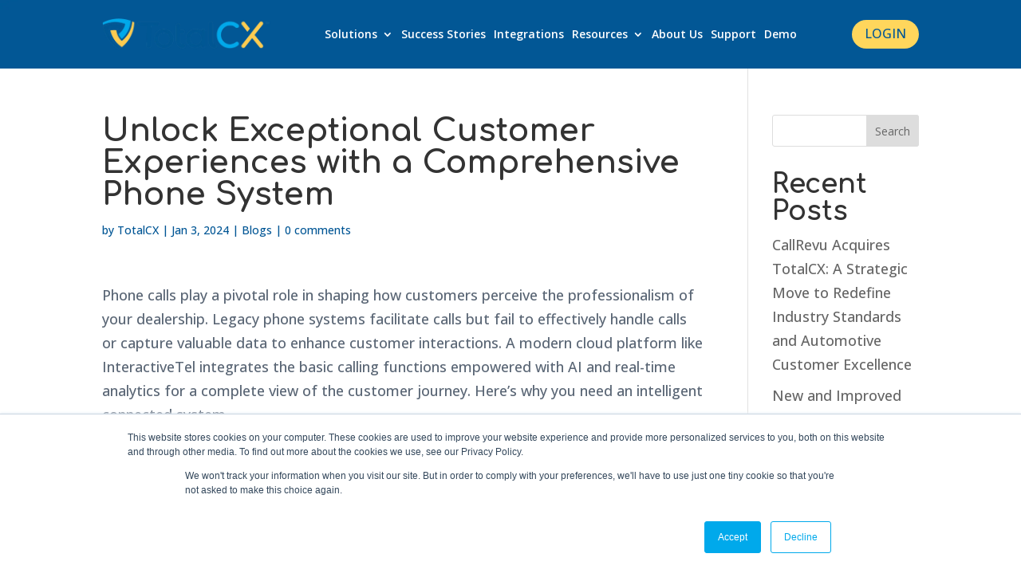

--- FILE ---
content_type: text/html; charset=UTF-8
request_url: https://www.totalcx.com/blogs/unlock-exceptional-customer-experiences-with-a-comprehensive-phone-system
body_size: 9235
content:
<!doctype html><html lang="en"><head>
    <meta charset="utf-8">
    <title>Unlock Exceptional Customer Experiences with a Comprehensive Phone System</title>
    <link rel="shortcut icon" href="https://www.totalcx.com/hubfs/cropped-TotalCX-Shield-RGB-192x192.png">
    <meta name="description" content="​​Unlock Exceptional Customer Experiences with a Comprehensive Phone System">
    
    
    
    
    
    
    
    
    
    
    <script src="https://code.jquery.com/jquery-3.7.0.js" integrity="sha256-JlqSTELeR4TLqP0OG9dxM7yDPqX1ox/HfgiSLBj8+kM=" crossorigin="anonymous"></script>
    
    
    
    
    <meta name="viewport" content="width=device-width, initial-scale=1">

    
    <meta property="og:description" content="​​Unlock Exceptional Customer Experiences with a Comprehensive Phone System">
    <meta property="og:title" content="Unlock Exceptional Customer Experiences with a Comprehensive Phone System">
    <meta name="twitter:description" content="​​Unlock Exceptional Customer Experiences with a Comprehensive Phone System">
    <meta name="twitter:title" content="Unlock Exceptional Customer Experiences with a Comprehensive Phone System">

    

    
  <script id="hs-search-input__valid-content-types" type="application/json">
    [
      
        "SITE_PAGE",
      
        "LANDING_PAGE",
      
        "BLOG_POST",
      
        "LISTING_PAGE",
      
        "KNOWLEDGE_ARTICLE",
      
        "HS_CASE_STUDY"
      
    ]
  </script>

    <style>
a.cta_button{-moz-box-sizing:content-box !important;-webkit-box-sizing:content-box !important;box-sizing:content-box !important;vertical-align:middle}.hs-breadcrumb-menu{list-style-type:none;margin:0px 0px 0px 0px;padding:0px 0px 0px 0px}.hs-breadcrumb-menu-item{float:left;padding:10px 0px 10px 10px}.hs-breadcrumb-menu-divider:before{content:'›';padding-left:10px}.hs-featured-image-link{border:0}.hs-featured-image{float:right;margin:0 0 20px 20px;max-width:50%}@media (max-width: 568px){.hs-featured-image{float:none;margin:0;width:100%;max-width:100%}}.hs-screen-reader-text{clip:rect(1px, 1px, 1px, 1px);height:1px;overflow:hidden;position:absolute !important;width:1px}
</style>

<link rel="stylesheet" href="https://www.totalcx.com/hubfs/hub_generated/template_assets/1/131009130784/1744254062347/template_main.min.css">
<link rel="stylesheet" href="https://fonts.googleapis.com/css?family=Comfortaa%3A300%2Cregular%2C500%2C600%2C700%7COpen%20Sans%3A300%2Cregular%2C500%2C600%2C700%2C800%2C300italic%2Citalic%2C500italic%2C600italic%2C700italic%2C800italic%7CRoboto%3A100%2C100italic%2C300%2C300italic%2Cregular%2Citalic%2C500%2C500italic%2C700%2C700italic%2C900%2C900italic%7CPoppins%3A100%2C100italic%2C200%2C200italic%2C300%2C300italic%2Cregular%2Citalic%2C500%2C500italic%2C600%2C600italic%2C700%2C700italic%2C800%2C800italic%2C900%2C900italic%7CRozha%20One%3Aregular&amp;subset=latin%2Clatin-ext&amp;display=swap">
<link rel="stylesheet" href="https://www.totalcx.com/hubfs/hub_generated/template_assets/1/131009513002/1744254085576/template_animate.min.css">
<link rel="stylesheet" href="https://www.totalcx.com/hubfs/hub_generated/template_assets/1/131009214507/1744254064656/template_global.min.css">
<link rel="stylesheet" href="https://www.totalcx.com/hubfs/hub_generated/template_assets/1/131009513007/1744254089816/template_theme-overrides.min.css">
<link rel="stylesheet" href="https://www.totalcx.com/hubfs/hub_generated/template_assets/1/131020569271/1744254094289/template_child.min.css">
<link rel="stylesheet" href="https://www.totalcx.com/hubfs/hub_generated/module_assets/1/131155425421/1744268077163/module_header.min.css">
<link rel="stylesheet" href="https://7052064.fs1.hubspotusercontent-na1.net/hubfs/7052064/hub_generated/module_assets/1/-2712622/1767118786602/module_search_input.min.css">
<link rel="stylesheet" href="/hs/hsstatic/AsyncSupport/static-1.501/sass/rss_post_listing.css">
<link rel="stylesheet" href="https://www.totalcx.com/hubfs/hub_generated/module_assets/1/131009214372/1744268040204/module_footer.min.css">

										<style>
											.footer-logo img{
												width: 100%!important;
												max-width: 390px;
											}
										</style>
										

							<style>

								.footer-column--2.footer-column-1{
									margin-top:;
									margin-bottom:;
									padding-top:20px;
									padding-bottom:20px;
									padding-left:0px;
									padding-right:0px;
									border-top:1px solid 




rgba(213, 213, 213, 1.0)
;
									border-bottom:0px solid 




rgba(213, 213, 213, 1.0)
;
									border-left:0px solid 




rgba(213, 213, 213, 1.0)
;
									border-right:0px solid 




rgba(213, 213, 213, 1.0)
;
									
									border-radius:px;
									


								}
							</style>
							

				<style>

					.footer-section-2{
						margin-top:;
						margin-bottom:;
						padding-top:0px;
						padding-bottom:0px;
						padding-left:0px;
						padding-right:0px;
						border-top:0px solid 




rgba(213, 213, 213, 1.0)
;
						border-bottom:0px solid 




rgba(213, 213, 213, 1.0)
;
						border-left:0px solid 




rgba(213, 213, 213, 1.0)
;
						border-right:0px solid 




rgba(213, 213, 213, 1.0)
;
						
						border-radius:px;
						
					}
				</style>
				
<style>
  @font-face {
    font-family: "Roboto";
    font-weight: 400;
    font-style: normal;
    font-display: swap;
    src: url("/_hcms/googlefonts/Roboto/regular.woff2") format("woff2"), url("/_hcms/googlefonts/Roboto/regular.woff") format("woff");
  }
  @font-face {
    font-family: "Roboto";
    font-weight: 700;
    font-style: normal;
    font-display: swap;
    src: url("/_hcms/googlefonts/Roboto/700.woff2") format("woff2"), url("/_hcms/googlefonts/Roboto/700.woff") format("woff");
  }
  @font-face {
    font-family: "Fira Sans";
    font-weight: 400;
    font-style: normal;
    font-display: swap;
    src: url("/_hcms/googlefonts/Fira_Sans/regular.woff2") format("woff2"), url("/_hcms/googlefonts/Fira_Sans/regular.woff") format("woff");
  }
  @font-face {
    font-family: "Fira Sans";
    font-weight: 700;
    font-style: normal;
    font-display: swap;
    src: url("/_hcms/googlefonts/Fira_Sans/700.woff2") format("woff2"), url("/_hcms/googlefonts/Fira_Sans/700.woff") format("woff");
  }
  @font-face {
    font-family: "Comfortaa";
    font-weight: 400;
    font-style: normal;
    font-display: swap;
    src: url("/_hcms/googlefonts/Comfortaa/regular.woff2") format("woff2"), url("/_hcms/googlefonts/Comfortaa/regular.woff") format("woff");
  }
  @font-face {
    font-family: "Comfortaa";
    font-weight: 700;
    font-style: normal;
    font-display: swap;
    src: url("/_hcms/googlefonts/Comfortaa/700.woff2") format("woff2"), url("/_hcms/googlefonts/Comfortaa/700.woff") format("woff");
  }
  @font-face {
    font-family: "Open Sans";
    font-weight: 400;
    font-style: normal;
    font-display: swap;
    src: url("/_hcms/googlefonts/Open_Sans/regular.woff2") format("woff2"), url("/_hcms/googlefonts/Open_Sans/regular.woff") format("woff");
  }
  @font-face {
    font-family: "Open Sans";
    font-weight: 700;
    font-style: normal;
    font-display: swap;
    src: url("/_hcms/googlefonts/Open_Sans/700.woff2") format("woff2"), url("/_hcms/googlefonts/Open_Sans/700.woff") format("woff");
  }
</style>

<!-- Editor Styles -->
<style id="hs_editor_style" type="text/css">
#hs_cos_wrapper_header_fixed  { background-color: #FFFFFF !important; background-image: none !important; display: block !important }
</style>
    <script type="application/ld+json">
{
  "mainEntityOfPage" : {
    "@type" : "WebPage",
    "@id" : "https://www.totalcx.com/blogs/unlock-exceptional-customer-experiences-with-a-comprehensive-phone-system"
  },
  "author" : {
    "name" : "TotalCX",
    "url" : "https://www.totalcx.com/blogs/author/totalcx",
    "@type" : "Person"
  },
  "headline" : "Unlock Exceptional Customer Experiences with a Comprehensive Phone System",
  "datePublished" : "2024-01-03T14:21:51.000Z",
  "dateModified" : "2024-03-15T20:50:10.872Z",
  "publisher" : {
    "name" : "TotalCX",
    "logo" : {
      "url" : "https://20053849.fs1.hubspotusercontent-na1.net/hubfs/20053849/TotalCX_prim_pos_rgb%20(2).png",
      "@type" : "ImageObject"
    },
    "@type" : "Organization"
  },
  "@context" : "https://schema.org",
  "@type" : "BlogPosting",
  "image" : [ "https://20053849.fs1.hubspotusercontent-na1.net/hubfs/20053849/TCX24-January3rd-1200x627.jpg" ]
}
</script>


    
<!--  Added by GoogleAnalytics4 integration -->
<script>
var _hsp = window._hsp = window._hsp || [];
window.dataLayer = window.dataLayer || [];
function gtag(){dataLayer.push(arguments);}

var useGoogleConsentModeV2 = true;
var waitForUpdateMillis = 1000;


if (!window._hsGoogleConsentRunOnce) {
  window._hsGoogleConsentRunOnce = true;

  gtag('consent', 'default', {
    'ad_storage': 'denied',
    'analytics_storage': 'denied',
    'ad_user_data': 'denied',
    'ad_personalization': 'denied',
    'wait_for_update': waitForUpdateMillis
  });

  if (useGoogleConsentModeV2) {
    _hsp.push(['useGoogleConsentModeV2'])
  } else {
    _hsp.push(['addPrivacyConsentListener', function(consent){
      var hasAnalyticsConsent = consent && (consent.allowed || (consent.categories && consent.categories.analytics));
      var hasAdsConsent = consent && (consent.allowed || (consent.categories && consent.categories.advertisement));

      gtag('consent', 'update', {
        'ad_storage': hasAdsConsent ? 'granted' : 'denied',
        'analytics_storage': hasAnalyticsConsent ? 'granted' : 'denied',
        'ad_user_data': hasAdsConsent ? 'granted' : 'denied',
        'ad_personalization': hasAdsConsent ? 'granted' : 'denied'
      });
    }]);
  }
}

gtag('js', new Date());
gtag('set', 'developer_id.dZTQ1Zm', true);
gtag('config', 'G-WZ8MF3QPCW');
</script>
<script async src="https://www.googletagmanager.com/gtag/js?id=G-WZ8MF3QPCW"></script>

<!-- /Added by GoogleAnalytics4 integration -->

<!--  Added by GoogleTagManager integration -->
<script>
var _hsp = window._hsp = window._hsp || [];
window.dataLayer = window.dataLayer || [];
function gtag(){dataLayer.push(arguments);}

var useGoogleConsentModeV2 = true;
var waitForUpdateMillis = 1000;



var hsLoadGtm = function loadGtm() {
    if(window._hsGtmLoadOnce) {
      return;
    }

    if (useGoogleConsentModeV2) {

      gtag('set','developer_id.dZTQ1Zm',true);

      gtag('consent', 'default', {
      'ad_storage': 'denied',
      'analytics_storage': 'denied',
      'ad_user_data': 'denied',
      'ad_personalization': 'denied',
      'wait_for_update': waitForUpdateMillis
      });

      _hsp.push(['useGoogleConsentModeV2'])
    }

    (function(w,d,s,l,i){w[l]=w[l]||[];w[l].push({'gtm.start':
    new Date().getTime(),event:'gtm.js'});var f=d.getElementsByTagName(s)[0],
    j=d.createElement(s),dl=l!='dataLayer'?'&l='+l:'';j.async=true;j.src=
    'https://www.googletagmanager.com/gtm.js?id='+i+dl;f.parentNode.insertBefore(j,f);
    })(window,document,'script','dataLayer','GTM-PD9ZBM65');

    window._hsGtmLoadOnce = true;
};

_hsp.push(['addPrivacyConsentListener', function(consent){
  if(consent.allowed || (consent.categories && consent.categories.analytics)){
    hsLoadGtm();
  }
}]);

</script>

<!-- /Added by GoogleTagManager integration -->


<script type="“text/javascript”" src="“https://secure.leadforensics.com/js/780714.js”"></script>
<noscript>&lt;img  src="“https://secure.leadforensics.com/780714.png”" style="“display:none;”"&gt;</noscript>
<link rel="amphtml" href="https://www.totalcx.com/blogs/unlock-exceptional-customer-experiences-with-a-comprehensive-phone-system?hs_amp=true">

<meta property="og:image" content="https://www.totalcx.com/hubfs/TCX24-January3rd-1200x627.jpg">
<meta property="og:image:width" content="1200">
<meta property="og:image:height" content="627">

<meta name="twitter:image" content="https://www.totalcx.com/hubfs/TCX24-January3rd-1200x627.jpg">


<meta property="og:url" content="https://www.totalcx.com/blogs/unlock-exceptional-customer-experiences-with-a-comprehensive-phone-system">
<meta name="twitter:card" content="summary_large_image">

<link rel="canonical" href="https://www.totalcx.com/blogs/unlock-exceptional-customer-experiences-with-a-comprehensive-phone-system">

<meta property="og:type" content="article">
<link rel="alternate" type="application/rss+xml" href="https://www.totalcx.com/blogs/rss.xml">
<meta name="twitter:domain" content="www.totalcx.com">
<script src="//platform.linkedin.com/in.js" type="text/javascript">
    lang: en_US
</script>

<meta http-equiv="content-language" content="en">






    

  <meta name="generator" content="HubSpot"></head>
  <body>
<!--  Added by GoogleTagManager integration -->
<noscript><iframe src="https://www.googletagmanager.com/ns.html?id=GTM-PD9ZBM65" height="0" width="0" style="display:none;visibility:hidden"></iframe></noscript>

<!-- /Added by GoogleTagManager integration -->
 
     
    <div class="body-wrapper   hs-content-id-151867611437 hs-blog-post hs-blog-id-130773890372 ">

      
      
      
      <div data-global-resource-path="TotalCX_August2023/templates/partials/header.html">


<div class="header-container-wrap ">
	<header class="header page-header">
		<div class="container-fluid header-top-section">
<div class="row-fluid-wrapper">
<div class="row-fluid">
<div class="span12 widget-span widget-type-cell " style="" data-widget-type="cell" data-x="0" data-w="12">

</div><!--end widget-span -->
</div>
</div>
</div>

		<div id="hs_cos_wrapper_page_head" class="hs_cos_wrapper hs_cos_wrapper_widget hs_cos_wrapper_type_module" style="" data-hs-cos-general-type="widget" data-hs-cos-type="module"><div class="hs_hd_hgh ">
  <div class="hs_hd" style="background-image:url(https://www.totalcx.com/hubfs/Blue-Header.jpg)">  
    <div class="page-center">
      <div class="hd_inr">
        <div class="hd_left">
          <div class="hd_logo"> 
            
            
            
            <span id="hs_cos_wrapper_page_head_" class="hs_cos_wrapper hs_cos_wrapper_widget hs_cos_wrapper_type_logo" style="" data-hs-cos-general-type="widget" data-hs-cos-type="logo"><a href="https://www.totalcx.com" id="hs-link-page_head_" style="border-width:0px;border:0px;"><img src="https://www.totalcx.com/hs-fs/hubfs/TotalCX_prim_pos_rgb%20(2).png?width=900&amp;height=175&amp;name=TotalCX_prim_pos_rgb%20(2).png" class="hs-image-widget " height="175" style="height: auto;width:900px;border-width:0px;border:0px;" width="900" alt="TotalCX" title="TotalCX" loading="" srcset="https://www.totalcx.com/hs-fs/hubfs/TotalCX_prim_pos_rgb%20(2).png?width=450&amp;height=88&amp;name=TotalCX_prim_pos_rgb%20(2).png 450w, https://www.totalcx.com/hs-fs/hubfs/TotalCX_prim_pos_rgb%20(2).png?width=900&amp;height=175&amp;name=TotalCX_prim_pos_rgb%20(2).png 900w, https://www.totalcx.com/hs-fs/hubfs/TotalCX_prim_pos_rgb%20(2).png?width=1350&amp;height=263&amp;name=TotalCX_prim_pos_rgb%20(2).png 1350w, https://www.totalcx.com/hs-fs/hubfs/TotalCX_prim_pos_rgb%20(2).png?width=1800&amp;height=350&amp;name=TotalCX_prim_pos_rgb%20(2).png 1800w, https://www.totalcx.com/hs-fs/hubfs/TotalCX_prim_pos_rgb%20(2).png?width=2250&amp;height=438&amp;name=TotalCX_prim_pos_rgb%20(2).png 2250w, https://www.totalcx.com/hs-fs/hubfs/TotalCX_prim_pos_rgb%20(2).png?width=2700&amp;height=525&amp;name=TotalCX_prim_pos_rgb%20(2).png 2700w" sizes="(max-width: 900px) 100vw, 900px"></a></span>
          </div>
          
          <div class="menu_wrap"> 
            <div class="mobile_menu_bar"></div>
            <div class="hd_menu">
              <div class="custom-menu-primary">
                <span id="hs_cos_wrapper_page_head_" class="hs_cos_wrapper hs_cos_wrapper_widget hs_cos_wrapper_type_menu" style="" data-hs-cos-general-type="widget" data-hs-cos-type="menu"><div id="hs_menu_wrapper_page_head_" class="hs-menu-wrapper active-branch flyouts hs-menu-flow-horizontal" role="navigation" data-sitemap-name="default" data-menu-id="154789439124" aria-label="Navigation Menu">
 <ul role="menu">
  <li class="hs-menu-item hs-menu-depth-1 hs-item-has-children" role="none"><a href="https://www.totalcx.com/solutions" aria-haspopup="true" aria-expanded="false" role="menuitem">Solutions</a>
   <ul role="menu" class="hs-menu-children-wrapper">
    <li class="hs-menu-item hs-menu-depth-2" role="none"><a href="https://www.totalcx.com/interactivetel-hosted-phone-system" role="menuitem">InteractiveTel</a></li>
    <li class="hs-menu-item hs-menu-depth-2" role="none"><a href="https://www.totalcx.com/totalcx" role="menuitem">TotalCX</a></li>
    <li class="hs-menu-item hs-menu-depth-2" role="none"><a href="https://www.totalcx.com/guardiancx" role="menuitem">GuardianCX</a></li>
    <li class="hs-menu-item hs-menu-depth-2" role="none"><a href="https://www.totalcx.com/senseicx" role="menuitem">SenseiCX</a></li>
   </ul></li>
  <li class="hs-menu-item hs-menu-depth-1" role="none"><a href="https://www.totalcx.com/success-stories" role="menuitem">Success Stories</a></li>
  <li class="hs-menu-item hs-menu-depth-1" role="none"><a href="https://www.totalcx.com/partners" role="menuitem">Integrations</a></li>
  <li class="hs-menu-item hs-menu-depth-1 hs-item-has-children" role="none"><a href="javascript:;" aria-haspopup="true" aria-expanded="false" role="menuitem">Resources</a>
   <ul role="menu" class="hs-menu-children-wrapper">
    <li class="hs-menu-item hs-menu-depth-2" role="none"><a href="https://www.totalcx.com/news" role="menuitem">News</a></li>
    <li class="hs-menu-item hs-menu-depth-2" role="none"><a href="https://www.totalcx.com/blog" role="menuitem">Blogs</a></li>
    <li class="hs-menu-item hs-menu-depth-2" role="none"><a href="https://www.totalcx.com/videos" role="menuitem">Videos</a></li>
   </ul></li>
  <li class="hs-menu-item hs-menu-depth-1" role="none"><a href="https://callrevu.com/about/" role="menuitem">About Us</a></li>
  <li class="hs-menu-item hs-menu-depth-1" role="none"><a href="https://www.totalcx.com/contact-us" role="menuitem">Support</a></li>
  <li class="hs-menu-item hs-menu-depth-1" role="none"><a href="https://www.totalcx.com/demo" role="menuitem">Demo</a></li>
 </ul>
</div></span>
              </div>
            </div>
          </div>
          
        </div>
        <div class="hd_right">
          
          <div class="hd_btn">
            
            
            <a href="http://dashboard.interactivetel.com" target="_blank" rel="noopener">
              LOGIN
            </a>
          </div>
          
        </div>
      </div>
    </div>
  </div>
</div></div>

		<div class="container-fluid header-bottom-section">
<div class="row-fluid-wrapper">
<div class="row-fluid">
<div class="span12 widget-span widget-type-cell " style="" data-widget-type="cell" data-x="0" data-w="12">

</div><!--end widget-span -->
</div>
</div>
</div>
	</header>
</div></div>
      
      

      
<main id="main-content" class="body-container-wrapper tcx_blog_post_layout">
  <div class="body-container body-container--blog-post blog_flex">




    <div class="page-center">
      <div class="tcx_post_inr">
        <div class="tcx_flex">
          <div class="blog_left">
            <div class="blog-post ">
              <h1><span id="hs_cos_wrapper_name" class="hs_cos_wrapper hs_cos_wrapper_meta_field hs_cos_wrapper_type_text" style="" data-hs-cos-general-type="meta_field" data-hs-cos-type="text">Unlock Exceptional Customer Experiences with a Comprehensive Phone System</span></h1>
              <div class="tcx_meta">
                <span class="tcx_author_name">
                  by <a href="https://www.totalcx.com/blogs/author/totalcx" rel="author">
                  TotalCX
                  </a>
                </span> | 
                <span class="tcx_date">
                  Jan 3, 2024
                </span> |  
                <span class="tcx_topic">
                  <a href="https://www.totalcx.com/blogs/tag/blogs">Blogs</a>
                  
                </span> | 
                <span class="comments"> 
                  <span class="custom_listing_comments">
                    
                    
                    
                    
                    
                    
                    
                    <a href="#comments-listing"> 0 comments</a>
                  </span>
                </span>
              </div>
              <div class="blog-post__body">
                <span id="hs_cos_wrapper_post_body" class="hs_cos_wrapper hs_cos_wrapper_meta_field hs_cos_wrapper_type_rich_text" style="" data-hs-cos-general-type="meta_field" data-hs-cos-type="rich_text"><p><span style="color: #5a6675;">Phone calls play a pivotal role in shaping how customers perceive the professionalism of your dealership. Legacy phone systems facilitate calls but fail to effectively handle calls or capture valuable data to enhance customer interactions. A modern cloud platform like InteractiveTel integrates the basic calling functions empowered with AI and real-time analytics for a complete view of the customer journey. Here’s why you need an intelligent connected system.</span></p>
<!--more-->
<p><strong>Centralized Insights Across Channels<br></strong><span style="color: #5a6675;">Individual solutions only reveal part of each customer’s experience in their own dashboards, creating blindspots. A natively integrated system combines interactions from voice, chat, key word searches, and more. The availability of omni-channel reporting fuels improvements to employee performance and customer experiences.</span></p>
<p><span style="color: #5a6675;">Unlike analog phones, advanced hosted phone systems can log comprehensive call details as well as record calls and create real-time alerts to facilitate manager engagement. With core metrics and sentiment tracking in one dashboard, you can optimize call-handling and address issues in a timely manner.</span></p>
<p><strong>Proactive Assistance and Streamlined Workflows<br></strong><span style="color: #5a6675;">Connecting platforms also enables triggering personalized, automated actions during and after calls. For example, live call alerts allow managers to assist sales reps with specific recommendations or even jump in to calls to address the caller’s specific needs.&nbsp; Additionally, brief post-call surveys can capture feedback while it’s fresh to immediately address concerns.&nbsp;</span></p>
<p><span style="color: #5a6675;">Finally, speech analytics applied to recordings can reveal rising complaints around a particular product before they spiral. The real-time alerts in InteractiveTel allow managers to get ahead of problems before customers defect.</span></p>
<p><span style="color: #5a6675;">Integrated systems also create smoother workflows. Agents access a complete interaction history within each screen rather than having to use multiple dashboards. This simplifies their ability to assist customers and accelerates handling time.</span></p>
<p><strong>The InteractiveTel Advantage<br></strong><span style="color: #5a6675;">With crisp call quality, broad device support, intuitive and centralized UI, InteractiveTel makes call tracking and analysis powerful as well as easy-to-use. Live alerts and AI-enabled instant call summaries allow managers to assist sales reps and customers in REAL time – nost just after the fact. CRM and DMS integrations allow dealers to capture interactions and map omnichannel journeys.</span></p>
<p><strong>Get More from Your Phone System with InteractiveTel<br></strong><span style="color: #5a6675;">In summary, modernizing your telephone&nbsp; infrastructure unlocks game-changing CX potential. InteractiveTel’s connected system combines simple, reliable voice with AI-enabled, integrated analytics to optimize interactions, operations, and innovation. Take your phone system from cost center to profit driver with comprehensive call tracking and analysis.</span><span style="color: #5a6675;"></span></p>
<p>&nbsp;</p>
<div id="hs_cos_wrapper_widget_f67d8cd1-0e94-4896-bb5e-5f7fbfdb3f74" class="hs_cos_wrapper hs_cos_wrapper_widget hs_cos_wrapper_type_module" style="" data-hs-cos-general-type="widget" data-hs-cos-type="module">

<style>
#hs_cos_wrapper_widget_f67d8cd1-0e94-4896-bb5e-5f7fbfdb3f74 .button-wrapper {}

#hs_cos_wrapper_widget_f67d8cd1-0e94-4896-bb5e-5f7fbfdb3f74 .button {
  border:2px solid #005695;
  color:#00A9EB;
  font-size:18px;
}

#hs_cos_wrapper_widget_f67d8cd1-0e94-4896-bb5e-5f7fbfdb3f74 .button:hover,
#hs_cos_wrapper_widget_f67d8cd1-0e94-4896-bb5e-5f7fbfdb3f74 .button:focus {}

#hs_cos_wrapper_widget_f67d8cd1-0e94-4896-bb5e-5f7fbfdb3f74 .button:active {}

</style>




    













  




<div class="button-wrapper">
  <a href="https://www.totalcx.com/demo" class="button button--highlight  " target="_blank" rel="noopener">
    
    LEARN MORE ABOUT TOTALCX
  </a>
</div></div></span>
              </div>
               
            </div>
          </div>
          <div class="blog_sidebar">
            <div class="blog_sidebar_inr">
              <div class="side_search">
                <div id="hs_cos_wrapper_site_search" class="hs_cos_wrapper hs_cos_wrapper_widget hs_cos_wrapper_type_module" style="" data-hs-cos-general-type="widget" data-hs-cos-type="module">




  








<div class="hs-search-field">

    <div class="hs-search-field__bar">
      <form data-hs-do-not-collect="true" action="/hs-search-results">
        
        <input type="text" class="hs-search-field__input" name="term" autocomplete="off" aria-label="Search" placeholder="">

        
          
            <input type="hidden" name="type" value="SITE_PAGE">
          
        
          
        
          
            <input type="hidden" name="type" value="BLOG_POST">
          
        
          
        
          
        
          
        

        
          <button aria-label="Search"><span id="hs_cos_wrapper_site_search_" class="hs_cos_wrapper hs_cos_wrapper_widget hs_cos_wrapper_type_icon" style="" data-hs-cos-general-type="widget" data-hs-cos-type="icon"><svg version="1.0" xmlns="http://www.w3.org/2000/svg" viewbox="0 0 512 512" aria-hidden="true"><g id="search1_layer"><path d="M505 442.7L405.3 343c-4.5-4.5-10.6-7-17-7H372c27.6-35.3 44-79.7 44-128C416 93.1 322.9 0 208 0S0 93.1 0 208s93.1 208 208 208c48.3 0 92.7-16.4 128-44v16.3c0 6.4 2.5 12.5 7 17l99.7 99.7c9.4 9.4 24.6 9.4 33.9 0l28.3-28.3c9.4-9.4 9.4-24.6.1-34zM208 336c-70.7 0-128-57.2-128-128 0-70.7 57.2-128 128-128 70.7 0 128 57.2 128 128 0 70.7-57.2 128-128 128z" /></g></svg></span></button>
        
      </form>
    </div>
    <ul class="hs-search-field__suggestions"></ul>
</div></div> 
              </div>
              <div class="side_search">
                <span id="hs_cos_wrapper_my_post_listing" class="hs_cos_wrapper hs_cos_wrapper_widget hs_cos_wrapper_type_post_listing" style="" data-hs-cos-general-type="widget" data-hs-cos-type="post_listing"><div class="block">
  <h3>Recent Posts</h3>
  <div class="widget-module">
    <ul class="hs-hash-200252855-1767435511125">
    </ul>
  </div>
</div>
</span>
              </div>
            </div>
          </div>

        </div>

      </div>
    </div>

  </div>

</main>


      
      
      <div data-global-resource-path="TotalCX_August2023/templates/partials/footer.html">
<footer class="footer-wrap">

	<div class="container-fluid footer-dnd-area-1">
<div class="row-fluid-wrapper">
<div class="row-fluid">
<div class="span12 widget-span widget-type-cell " style="" data-widget-type="cell" data-x="0" data-w="12">

</div><!--end widget-span -->
</div>
</div>
</div>

	<div id="hs_cos_wrapper_footer" class="hs_cos_wrapper hs_cos_wrapper_widget hs_cos_wrapper_type_module" style="" data-hs-cos-general-type="widget" data-hs-cos-type="module"><footer class="footer footer tcx_footer" id="Footer">
	
	
   
	<div class="footer-section footer-section-1">

		
					<div class="page-center">
						

						<div class="footer-column-wrapper">
							
							
							
							<div class="footer-column footer-column--1 footer-column-1" style="width:100%;max-width:100%">
								
								
								
								<div class="footer-row footer-row--1 row1">
									
									<div class="footer-logo">
										

										<span id="hs_cos_wrapper_footer_" class="hs_cos_wrapper hs_cos_wrapper_widget hs_cos_wrapper_type_logo" style="" data-hs-cos-general-type="widget" data-hs-cos-type="logo"><a href="https://www.totalcx.com" id="hs-link-footer_" style="border-width:0px;border:0px;"><img src="https://www.totalcx.com/hs-fs/hubfs/TCX-AcquiredBy-Regsmall23.png?width=300&amp;height=57&amp;name=TCX-AcquiredBy-Regsmall23.png" class="hs-image-widget " height="57" style="height: auto;width:300px;border-width:0px;border:0px;" width="300" alt="TCX-AcquiredBy-Regsmall23" title="TCX-AcquiredBy-Regsmall23" loading="" srcset="https://www.totalcx.com/hs-fs/hubfs/TCX-AcquiredBy-Regsmall23.png?width=150&amp;height=29&amp;name=TCX-AcquiredBy-Regsmall23.png 150w, https://www.totalcx.com/hs-fs/hubfs/TCX-AcquiredBy-Regsmall23.png?width=300&amp;height=57&amp;name=TCX-AcquiredBy-Regsmall23.png 300w, https://www.totalcx.com/hs-fs/hubfs/TCX-AcquiredBy-Regsmall23.png?width=450&amp;height=86&amp;name=TCX-AcquiredBy-Regsmall23.png 450w, https://www.totalcx.com/hs-fs/hubfs/TCX-AcquiredBy-Regsmall23.png?width=600&amp;height=114&amp;name=TCX-AcquiredBy-Regsmall23.png 600w, https://www.totalcx.com/hs-fs/hubfs/TCX-AcquiredBy-Regsmall23.png?width=750&amp;height=143&amp;name=TCX-AcquiredBy-Regsmall23.png 750w, https://www.totalcx.com/hs-fs/hubfs/TCX-AcquiredBy-Regsmall23.png?width=900&amp;height=171&amp;name=TCX-AcquiredBy-Regsmall23.png 900w" sizes="(max-width: 300px) 100vw, 300px"></a></span>
										
									</div>
									
								</div>
								
								
							</div>
							
							
							
							<div class="footer-column footer-column--1 footer-column-2" style="width:100%;max-width:%">
								
								
								
								<div class="footer-row footer-row--2 row1">
									
									<div class="footer-content">
										<p style="text-align: center; font-size: 20px; font-family: Comfortaa; font-weight: bold;">19500 SH 249, Suite 550, Houston, TX 77070</p>
									</div>

									
								</div>
								
								
							</div>
							
							
							
							<div class="footer-column footer-column--1 footer-column-3" style="width:100%;max-width:47.25%">
								
								
								
								<div class="footer-row footer-row--3 row1">
									
									<div class="footer-content">
										<p style="text-align: center; font-weight: bold;"><span>Sales: +1.833.203.1600</span></p>
<p style="text-align: center; font-weight: bold;">sales@totalcx.com</p>
									</div>

									
								</div>
								
								
							</div>
							
							
							
							<div class="footer-column footer-column--1 footer-column-4" style="width:100%;max-width:47.25%">
								
								
								
								<div class="footer-row footer-row--4 row1">
									
									<div class="footer-content">
										<p style="text-align: center; font-weight: bold;">Support: +1.888.290.0038</p>
<p style="text-align: center; font-weight: bold;">support@totalcx.com</p>
									</div>

									
								</div>
								
								
							</div>
							
							
						</div>
					</div>
				</div>
				
				
	
   
	<div class="footer-section footer-section-2">

		
					<div class="page-center">
						

						<div class="footer-column-wrapper">
							
							
							
							<div class="footer-column footer-column--2 footer-column-1" style="width:100%;max-width:100%">
								
								
								
								<div class="footer-row footer-row--1 row1">
									
									<div class="footer-content">
										<p style="text-align: center;"><span><a href="//interactivetel-20053849.hs-sites.com/terms-of-use" rel="noopener" title="Terms of Use">Terms of Use.</a> <a href="//interactivetel-20053849.hs-sites.com/privacy-policy" rel="noopener">Privacy Policy.</a> Copyright&nbsp;</span><span>© InteractiveTel, LLC, d.b.a. TotalCX. 2026. All Rights Reserved.</span></p>
									</div>

									
								</div>
								
								
							</div>
							 
							
							
							
							
							<div class="footer-column footer-column--2 footer-column-2" style="width:100%;max-width:100%">
								
								
								
								<div class="footer-row footer-row--2 row1">
									
									<div class="footer-social">
										
										<span class="footer-social-item">
											
											
											<a href="https://www.facebook.com/totalcx" class="grd" target="_blank" rel="noopener">
												
												<span id="hs_cos_wrapper_footer_" class="hs_cos_wrapper hs_cos_wrapper_widget hs_cos_wrapper_type_icon" style="" data-hs-cos-general-type="widget" data-hs-cos-type="icon"><svg version="1.0" xmlns="http://www.w3.org/2000/svg" viewbox="0 0 320 512" aria-hidden="true"><g id="Facebook F1_layer"><path d="M279.14 288l14.22-92.66h-88.91v-60.13c0-25.35 12.42-50.06 52.24-50.06h40.42V6.26S260.43 0 225.36 0c-73.22 0-121.08 44.38-121.08 124.72v70.62H22.89V288h81.39v224h100.17V288z" /></g></svg></span>
												
											</a>
										</span>
										
										<span class="footer-social-item">
											
											
											<a href="https://www.linkedin.com/company/interactivetel-inc" class="grd" target="_blank" rel="noopener">
												
												<span id="hs_cos_wrapper_footer_" class="hs_cos_wrapper hs_cos_wrapper_widget hs_cos_wrapper_type_icon" style="" data-hs-cos-general-type="widget" data-hs-cos-type="icon"><svg version="1.0" xmlns="http://www.w3.org/2000/svg" viewbox="0 0 448 512" aria-hidden="true"><g id="LinkedIn In2_layer"><path d="M100.28 448H7.4V148.9h92.88zM53.79 108.1C24.09 108.1 0 83.5 0 53.8a53.79 53.79 0 0 1 107.58 0c0 29.7-24.1 54.3-53.79 54.3zM447.9 448h-92.68V302.4c0-34.7-.7-79.2-48.29-79.2-48.29 0-55.69 37.7-55.69 76.7V448h-92.78V148.9h89.08v40.8h1.3c12.4-23.5 42.69-48.3 87.88-48.3 94 0 111.28 61.9 111.28 142.3V448z" /></g></svg></span>
												
											</a>
										</span>
										
										<span class="footer-social-item">
											
											
											<a href="https://www.instagram.com/interactivetel/" class="grd" target="_blank" rel="noopener">
												
												<span id="hs_cos_wrapper_footer_" class="hs_cos_wrapper hs_cos_wrapper_widget hs_cos_wrapper_type_icon" style="" data-hs-cos-general-type="widget" data-hs-cos-type="icon"><svg version="1.0" xmlns="http://www.w3.org/2000/svg" viewbox="0 0 448 512" aria-hidden="true"><g id="Instagram3_layer"><path d="M224.1 141c-63.6 0-114.9 51.3-114.9 114.9s51.3 114.9 114.9 114.9S339 319.5 339 255.9 287.7 141 224.1 141zm0 189.6c-41.1 0-74.7-33.5-74.7-74.7s33.5-74.7 74.7-74.7 74.7 33.5 74.7 74.7-33.6 74.7-74.7 74.7zm146.4-194.3c0 14.9-12 26.8-26.8 26.8-14.9 0-26.8-12-26.8-26.8s12-26.8 26.8-26.8 26.8 12 26.8 26.8zm76.1 27.2c-1.7-35.9-9.9-67.7-36.2-93.9-26.2-26.2-58-34.4-93.9-36.2-37-2.1-147.9-2.1-184.9 0-35.8 1.7-67.6 9.9-93.9 36.1s-34.4 58-36.2 93.9c-2.1 37-2.1 147.9 0 184.9 1.7 35.9 9.9 67.7 36.2 93.9s58 34.4 93.9 36.2c37 2.1 147.9 2.1 184.9 0 35.9-1.7 67.7-9.9 93.9-36.2 26.2-26.2 34.4-58 36.2-93.9 2.1-37 2.1-147.8 0-184.8zM398.8 388c-7.8 19.6-22.9 34.7-42.6 42.6-29.5 11.7-99.5 9-132.1 9s-102.7 2.6-132.1-9c-19.6-7.8-34.7-22.9-42.6-42.6-11.7-29.5-9-99.5-9-132.1s-2.6-102.7 9-132.1c7.8-19.6 22.9-34.7 42.6-42.6 29.5-11.7 99.5-9 132.1-9s102.7-2.6 132.1 9c19.6 7.8 34.7 22.9 42.6 42.6 11.7 29.5 9 99.5 9 132.1s2.7 102.7-9 132.1z" /></g></svg></span>
												
											</a>
										</span>
										
									</div> 

									
								</div>
								
								
							</div>
							
							
							
							<div class="footer-column footer-column--2 footer-column-3" style="width:100%;max-width:%">
								
								
								
								<div class="footer-row footer-row--3 row1">
									
									<div class="footer-content">
										
									</div>

									
								</div>
								
								
								
								<div class="footer-row footer-row--3 row2">
									
									<div class="footer-content">
										
									</div>

									
								</div>
								
								
							</div>
							
							
						</div>
					</div>
				</div>
				
				
				
				

				

				</footer>

			</div>


	<div class="container-fluid footer-dnd-area-2">
<div class="row-fluid-wrapper">
<div class="row-fluid">
<div class="span12 widget-span widget-type-cell " style="" data-widget-type="cell" data-x="0" data-w="12">

</div><!--end widget-span -->
</div>
</div>
</div>
</footer></div>
      

      
    </div>



    
    
     



    
    
<script defer src="/hs/hsstatic/cms-free-branding-lib/static-1.2918/js/index.js"></script>
<!-- HubSpot performance collection script -->
<script defer src="/hs/hsstatic/content-cwv-embed/static-1.1293/embed.js"></script>
<script src="https://www.totalcx.com/hubfs/hub_generated/template_assets/1/131021025540/1744254094730/template_child.min.js"></script>
<script>
var hsVars = hsVars || {}; hsVars['language'] = 'en';
</script>

<script src="/hs/hsstatic/cos-i18n/static-1.53/bundles/project.js"></script>
<script src="https://www.totalcx.com/hubfs/hub_generated/template_assets/1/131009214513/1744254068567/template_animate.min.js"></script>
<script src="https://www.totalcx.com/hubfs/hub_generated/template_assets/1/131009513010/1744254090686/template_simpleParallax.min.js"></script>
<script src="https://www.totalcx.com/hubfs/hub_generated/template_assets/1/131009670231/1744254093862/template_main.min.js"></script>
<script src="https://www.totalcx.com/hubfs/hub_generated/module_assets/1/131155425421/1744268077163/module_header.min.js"></script>
<script src="/hs/hsstatic/keyboard-accessible-menu-flyouts/static-1.17/bundles/project.js"></script>
<script src="https://7052064.fs1.hubspotusercontent-na1.net/hubfs/7052064/hub_generated/module_assets/1/-2712622/1767118786602/module_search_input.min.js"></script>
<script src="/hs/hsstatic/AsyncSupport/static-1.501/js/post_listing_asset.js"></script>
<script>
  function hsOnReadyPopulateListingFeed_200252855_1767435511125() {
    var options = {
      'id': "200252855-1767435511125",
      'listing_url': "/_hcms/postlisting?blogId=130773890372&maxLinks=5&listingType=recent&orderByViews=false&hs-expires=1798934400&hs-version=2&hs-signature=AJ2IBuHkrRjw9Z6rMKmKaXomonpbBRFcbQ",
      'include_featured_image': false
    };
    window.hsPopulateListingFeed(options);
  }

  if (document.readyState === "complete" ||
      (document.readyState !== "loading" && !document.documentElement.doScroll)
  ) {
    hsOnReadyPopulateListingFeed_200252855_1767435511125();
  } else {
    document.addEventListener("DOMContentLoaded", hsOnReadyPopulateListingFeed_200252855_1767435511125);
  }
</script>

<script src="https://www.totalcx.com/hubfs/hub_generated/module_assets/1/131009214372/1744268040204/module_footer.min.js"></script>

<!-- Start of HubSpot Analytics Code -->
<script type="text/javascript">
var _hsq = _hsq || [];
_hsq.push(["setContentType", "blog-post"]);
_hsq.push(["setCanonicalUrl", "https:\/\/www.totalcx.com\/blogs\/unlock-exceptional-customer-experiences-with-a-comprehensive-phone-system"]);
_hsq.push(["setPageId", "151867611437"]);
_hsq.push(["setContentMetadata", {
    "contentPageId": 151867611437,
    "legacyPageId": "151867611437",
    "contentFolderId": null,
    "contentGroupId": 130773890372,
    "abTestId": null,
    "languageVariantId": 151867611437,
    "languageCode": "en",
    
    
}]);
</script>

<script type="text/javascript" id="hs-script-loader" async defer src="/hs/scriptloader/20053849.js"></script>
<!-- End of HubSpot Analytics Code -->


<script type="text/javascript">
var hsVars = {
    render_id: "f990ef49-7e09-42f3-abaa-5bed88f2e059",
    ticks: 1767435510908,
    page_id: 151867611437,
    
    content_group_id: 130773890372,
    portal_id: 20053849,
    app_hs_base_url: "https://app.hubspot.com",
    cp_hs_base_url: "https://cp.hubspot.com",
    language: "en",
    analytics_page_type: "blog-post",
    scp_content_type: "",
    
    analytics_page_id: "151867611437",
    category_id: 3,
    folder_id: 0,
    is_hubspot_user: false
}
</script>


<script defer src="/hs/hsstatic/HubspotToolsMenu/static-1.432/js/index.js"></script>



<div id="fb-root"></div>
  <script>(function(d, s, id) {
  var js, fjs = d.getElementsByTagName(s)[0];
  if (d.getElementById(id)) return;
  js = d.createElement(s); js.id = id;
  js.src = "//connect.facebook.net/en_GB/sdk.js#xfbml=1&version=v3.0";
  fjs.parentNode.insertBefore(js, fjs);
 }(document, 'script', 'facebook-jssdk'));</script> <script>!function(d,s,id){var js,fjs=d.getElementsByTagName(s)[0];if(!d.getElementById(id)){js=d.createElement(s);js.id=id;js.src="https://platform.twitter.com/widgets.js";fjs.parentNode.insertBefore(js,fjs);}}(document,"script","twitter-wjs");</script>
 


    
    
    
  

</body></html>

--- FILE ---
content_type: text/css
request_url: https://www.totalcx.com/hubfs/hub_generated/template_assets/1/131009130784/1744254062347/template_main.min.css
body_size: 5232
content:
*,:after,:before{box-sizing:border-box}
/*! normalize.css v8.0.1 | MIT License | github.com/necolas/normalize.css */html{line-height:1.15;-webkit-text-size-adjust:100%}body{margin:0}main{display:block}h1{font-size:2em;margin:.67em 0}hr{box-sizing:content-box;height:0;overflow:visible}pre{font-family:monospace,monospace;font-size:1em}a{background-color:transparent}abbr[title]{border-bottom:none;text-decoration:underline;text-decoration:underline dotted}b,strong{font-weight:bolder}code,kbd,samp{font-family:monospace,monospace;font-size:1em}small{font-size:80%}sub,sup{font-size:75%;line-height:0;position:relative;vertical-align:baseline}sub{bottom:-.25em}sup{top:-.5em}img{border-style:none}button,input,optgroup,select,textarea{font-family:inherit;font-size:100%;line-height:1.15;margin:0}button,input{overflow:visible}button,select{text-transform:none}[type=button],[type=reset],[type=submit],button{-webkit-appearance:button}[type=button]::-moz-focus-inner,[type=reset]::-moz-focus-inner,[type=submit]::-moz-focus-inner,button::-moz-focus-inner{border-style:none;padding:0}[type=button]:-moz-focusring,[type=reset]:-moz-focusring,[type=submit]:-moz-focusring,button:-moz-focusring{outline:1px dotted ButtonText}fieldset{padding:.35em .75em .625em}legend{box-sizing:border-box;color:inherit;display:table;max-width:100%;padding:0;white-space:normal}progress{vertical-align:baseline}textarea{overflow:auto}[type=checkbox],[type=radio]{box-sizing:border-box;padding:0}[type=number]::-webkit-inner-spin-button,[type=number]::-webkit-outer-spin-button{height:auto}[type=search]{-webkit-appearance:textfield;outline-offset:-2px}[type=search]::-webkit-search-decoration{-webkit-appearance:none}::-webkit-file-upload-button{-webkit-appearance:button;font:inherit}details{display:block}summary{display:list-item}[hidden],template{display:none}.row-fluid{width:100%;*zoom:1}.row-fluid:after,.row-fluid:before{content:"";display:table}.row-fluid:after{clear:both}.row-fluid [class*=span]{-webkit-box-sizing:border-box;-moz-box-sizing:border-box;-ms-box-sizing:border-box;box-sizing:border-box;display:block;float:left;margin-left:2.127659574%;*margin-left:2.0744680846382977%;min-height:1px;width:100%}.row-fluid [class*=span]:first-child{margin-left:0}.row-fluid .span12{width:99.99999998999999%;*width:99.94680850063828%}.row-fluid .span11{width:91.489361693%;*width:91.4361702036383%}.row-fluid .span10{width:82.97872339599999%;*width:82.92553190663828%}.row-fluid .span9{width:74.468085099%;*width:74.4148936096383%}.row-fluid .span8{width:65.95744680199999%;*width:65.90425531263828%}.row-fluid .span7{width:57.446808505%;*width:57.3936170156383%}.row-fluid .span6{width:48.93617020799999%;*width:48.88297871863829%}.row-fluid .span5{width:40.425531911%;*width:40.3723404216383%}.row-fluid .span4{width:31.914893614%;*width:31.8617021246383%}.row-fluid .span3{width:23.404255317%;*width:23.3510638276383%}.row-fluid .span2{width:14.89361702%;*width:14.8404255306383%}.row-fluid .span1{width:6.382978723%;*width:6.329787233638298%}.container-fluid{*zoom:1}.container-fluid:after,.container-fluid:before{content:"";display:table}.container-fluid:after{clear:both}@media (max-width:979px){.row-fluid{width:100%}.row-fluid [class*=span]{display:block;float:none;margin-left:0;width:auto}}@media (min-width:980px) and (max-width:1139px){.row-fluid{width:100%;*zoom:1}.row-fluid:after,.row-fluid:before{content:"";display:table}.row-fluid:after{clear:both}.row-fluid [class*=span]{-webkit-box-sizing:border-box;-moz-box-sizing:border-box;-ms-box-sizing:border-box;box-sizing:border-box;display:block;float:left;margin-left:2.762430939%;*margin-left:2.709239449638298%;min-height:1px;width:100%}.row-fluid [class*=span]:first-child{margin-left:0}.row-fluid .span12{width:99.999999993%;*width:99.9468085036383%}.row-fluid .span11{width:91.436464082%;*width:91.38327259263829%}.row-fluid .span10{width:82.87292817100001%;*width:82.8197366816383%}.row-fluid .span9{width:74.30939226%;*width:74.25620077063829%}.row-fluid .span8{width:65.74585634900001%;*width:65.6926648596383%}.row-fluid .span7{width:57.182320438000005%;*width:57.129128948638304%}.row-fluid .span6{width:48.618784527%;*width:48.5655930376383%}.row-fluid .span5{width:40.055248616%;*width:40.0020571266383%}.row-fluid .span4{width:31.491712705%;*width:31.4385212156383%}.row-fluid .span3{width:22.928176794%;*width:22.874985304638297%}.row-fluid .span2{width:14.364640883%;*width:14.311449393638298%}.row-fluid .span1{width:5.801104972%;*width:5.747913482638298%}}@media (min-width:1280px){.row-fluid{width:100%;*zoom:1}.row-fluid:after,.row-fluid:before{content:"";display:table}.row-fluid:after{clear:both}.row-fluid [class*=span]{-webkit-box-sizing:border-box;-moz-box-sizing:border-box;-ms-box-sizing:border-box;box-sizing:border-box;display:block;float:left;margin-left:2.564102564%;*margin-left:2.510911074638298%;min-height:1px;width:100%}.row-fluid [class*=span]:first-child{margin-left:0}.row-fluid .span12{width:100%;*width:99.94680851063829%}.row-fluid .span11{width:91.45299145300001%;*width:91.3997999636383%}.row-fluid .span10{width:82.905982906%;*width:82.8527914166383%}.row-fluid .span9{width:74.358974359%;*width:74.30578286963829%}.row-fluid .span8{width:65.81196581200001%;*width:65.7587743226383%}.row-fluid .span7{width:57.264957265%;*width:57.2117657756383%}.row-fluid .span6{width:48.717948718%;*width:48.6647572286383%}.row-fluid .span5{width:40.170940171000005%;*width:40.117748681638304%}.row-fluid .span4{width:31.623931624%;*width:31.5707401346383%}.row-fluid .span3{width:23.076923077%;*width:23.0237315876383%}.row-fluid .span2{width:14.529914530000001%;*width:14.4767230406383%}.row-fluid .span1{width:5.982905983%;*width:5.929714493638298%}}.clearfix{*zoom:1}.clearfix:after,.clearfix:before{content:"";display:table}.clearfix:after{clear:both}.hide{display:none}.show{display:block}.hidden,.invisible{visibility:hidden}.hidden{display:none}.hidden-desktop,.visible-phone,.visible-tablet{display:none!important}@media (max-width:979px){.visible-phone{display:inherit!important}.hidden-phone{display:none!important}.hidden-desktop{display:inherit!important}.visible-desktop{display:none!important}}@media (min-width:980px) and (max-width:1139px){.visible-tablet{display:inherit!important}.hidden-tablet{display:none!important}.hidden-desktop{display:inherit!important}.visible-desktop{display:none!important}}.content-wrapper,.dnd-section>.row-fluid,.page-center{margin-left:auto;margin-right:auto;width:100%}div[class*=-full-width-section]>.row-fluid{max-width:100%;padding-left:0;padding-right:0;width:100%}body{line-height:1.4375;word-break:break-word}html[lang^=ja] body,html[lang^=ko] body,html[lang^=zh] body{line-break:strict;word-break:break-all}p{margin:0 0 10px}a{cursor:pointer;text-decoration:none;-webkit-transition:all .15s linear;-moz-transition:all .15s linear;-o-transition:all .15s linear;transition:all .15s linear}h1,h2,h3,h4,h5,h6{margin:0 0 10px}h1,h2{line-height:1.2;margin:0 0 1.4rem}h3{line-height:1.21428571429}h4{line-height:1.20833333333}h5,h6{line-height:1.22222222}img{height:auto;max-width:100%;vertical-align:middle}ol,ul{margin:0 0 1.4rem}ol ol,ol ul,ul ol,ul ul{margin:0}ul.no-list{list-style:none}code{vertical-align:bottom}blockquote{border-left:2px solid;margin:0 0 1.4rem;padding-left:15px}hr{background-color:#ccc;border:none;color:#ccc;height:1px}.button,button{cursor:pointer;display:inline-block;text-align:center;transition:all .15s linear;white-space:normal}.button:disabled,button:disabled{background-color:#d0d0d0;border-color:#d0d0d0;color:#e6e6e6}.button:active,.button:focus,.button:hover,button:active,button:focus,button:hover{text-decoration:none}form{margin-bottom:15px;padding:20px}form textarea{min-height:125px}form label{display:block;font-weight:700;margin-bottom:.35rem}form label,form legend{font-size:.875rem}form .form-columns-1 input,form .form-columns-1 select,form .form-columns-1 textarea{width:100%!important}form input[type=email],form input[type=file],form input[type=number],form input[type=password],form input[type=tel],form input[type=text],form select,form textarea{background-color:#fff;border:2px solid;border-radius:3px;display:inline-block;font-size:.875rem;outline:0;padding:.7rem;width:100%}form input:not([type=submit]){margin-bottom:1.4rem}form fieldset{max-width:100%!important}form .inputs-list{list-style:none;margin:0;padding:0}form .inputs-list>li{display:block;margin:.7rem 0}form .inputs-list input,form .inputs-list span{vertical-align:middle}form input[type=checkbox],form input[type=radio]{cursor:pointer;margin-bottom:0;margin-right:.35rem}.hs-dateinput{position:relative}.hs-dateinput:before{content:"\01F4C5";position:absolute;right:10%;top:50%;transform:translateY(-50%)}.fn-date-picker .pika-table thead th{color:#fff}.fn-date-picker td.is-selected .pika-button{border-radius:0;box-shadow:none}.fn-date-picker td .pika-button:focus,.fn-date-picker td .pika-button:hover{border-radius:0!important;color:#fff}form input[type=file]{background-color:transparent;border:initial;margin-bottom:1.4rem;padding:initial}form .hs-richtext,form .hs-richtext p{font-size:.875rem}form .hs-richtext img{max-width:100%!important}.legal-consent-container .hs-form-booleancheckbox-display>span,.legal-consent-container .hs-form-booleancheckbox-display>span p{margin-left:1rem!important}.hs-form-required{color:#ef6b51}.hs-input.invalid.error{border-color:#ef6b51}.hs-error-msgs label{color:#ef6b51;margin-top:.35rem;text-align:left}.cst-button,.cta_button,.gradient a,.hs-button,.pri-btn,.sec-btn,.transparent a,form .hs-button,form input[type=submit]{background-repeat:no-repeat;cursor:pointer;display:inline-block;font-size:1.125rem;line-height:1;margin-bottom:20px;margin-top:20px;text-align:center;transition:all .15s linear;white-space:normal}.grecaptcha-badge{margin:0 auto}table{margin-bottom:1.4rem;overflow-wrap:break-word}table,td,th{border:1px solid}td,th{padding:.75rem;vertical-align:top}thead td,thead th{border-bottom:2px solid;vertical-align:bottom}.fixed-header .header{left:0;right:0;top:0;width:100%}.fixed-header .header,header.header{position:relative;z-index:999}.header-language .globe_class{background-image:url(//20053849.fs1.hubspotusercontent-na1.net/hubfs/20053849/raw_assets/public/Nixon/images/global.png)}.header-language .globe_class:before{content:"\f078";display:inline-block;font-family:FontAwesome;text-rendering:auto;-webkit-font-smoothing:antialiased;-moz-osx-font-smoothing:grayscale;left:18px;margin-left:5px;position:relative;top:-2px}.lg-container button.lg-icon{background-image:none}.lg-outer .lg-img-wrap{padding-left:10px;padding-right:10px}@media(max-width:1024px){.fixed-header.mobile-without-fixed .header{position:relative}}footer.footer-wrap{font-size:.875rem}.footer-section{padding:20px}.footer svg{height:.8rem;width:.8rem}.footer-social .footer-social-item a,.footer_contact_section .left-section,.footer_contact_section .right-section{display:inline-block}.footer_contact_section .footer_contact_section_item{align-items:center;display:flex}.footer_contact_section .left-section{padding-right:12px}.footer_contact_section .footer_contact_section_item:not(:first-child){padding-top:15px}.footer_contact_section .left-section a.grd.type-image{background-image:none}.footer_contact_section .left-section svg{display:block}.footer_contact_section .left-section a{align-items:center;border-radius:100%;display:flex;justify-content:center;min-height:28px;min-width:28px}.footer-social{display:flex}.footer-social svg{display:block}.footer-social .footer-social-item a{align-items:center;border-radius:100%;display:flex;justify-content:center;min-height:28px;min-width:28px}.footer-social .footer-social-item:not(:first-child){padding-left:7px}.footer-menu .hs-menu-wrapper ul li,.footer-simple-menu .hs-menu-wrapper ul li{display:block;position:relative;width:100%}.footer-menu .hs-menu-wrapper ul li a,.footer-simple-menu .hs-menu-wrapper ul li a{display:inline-block;padding:5px 0}.footer-menu .hs-menu-wrapper>ul>li ul,.footer-simple-menu .hs-menu-wrapper>ul>li ul{background-color:#fff;bottom:0;flex-direction:row!important;flex-wrap:wrap;left:auto;max-width:200px;min-width:160px;opacity:0!important;position:absolute!important;right:-50%;transition:all .3s ease-in-out;visibility:hidden;width:100%;z-index:10}.footer-menu .hs-menu-wrapper ul li{align-items:center;display:flex}.footer-simple-menu .hs-menu-wrapper>ul>li ul{left:100%!important;top:unset!important}.footer-menu .hs-menu-wrapper>ul li:hover>ul,.footer-simple-menu .hs-menu-wrapper>ul li:hover>ul{opacity:1!important;visibility:visible}.footer-menu .hs-menu-wrapper>ul>li ul li,.footer-simple-menu .hs-menu-wrapper>ul>li ul li{width:100%}.single-line-text{padding:5px;position:relative}.single-line-text.add-unerline>h1,.single-line-text.add-unerline>h2,.single-line-text.add-unerline>h3,.single-line-text.add-unerline>h4,.single-line-text.add-unerline>h5,.single-line-text.add-unerline>h6,.single-line-text.add-unerline>p{margin-bottom:0}.single-line-text.add-unerline:after{content:"";height:2px;left:0;margin-left:5px;position:absolute;top:100%;width:51px}.footer-column:not(:last-child){padding-right:10px}.footer-column .footer-row:not(:first-child){padding-top:20px}.footer-menu .hs-menu-wrapper.no-flyouts.hs-menu-flow-vertical>ul{max-width:250px}.footer-menu .hs-menu-wrapper.no-flyouts.hs-menu-flow-vertical>ul>li ul{max-width:250px;opacity:1!important;position:static!important;visibility:visible!important}.footer-menu .hs-menu-wrapper.flyouts.hs-menu-flow-vertical ul{display:inline-block;min-width:180px}.footer-menu .hs-menu-wrapper.flyouts.hs-menu-flow-vertical>ul>li ul{bottom:0!important;left:auto!important;top:auto!important}.footer-menu .hs-menu-wrapper.flyouts.hs-menu-flow-horizontal>ul{flex-direction:row}.footer-menu .hs-menu-wrapper.flyouts.hs-menu-flow-horizontal>ul>li{display:inline-block;padding:0 14px;width:unset}.footer-menu .hs-menu-wrapper.flyouts.hs-menu-flow-horizontal>ul>li>ul ul{top:unset!important}.footer-menu .hs-menu-wrapper.flyouts.hs-menu-flow-horizontal>ul>li:last-child>ul>li>ul{left:unset;right:100%}.footer-menu .hs-menu-wrapper.flyouts.hs-menu-flow-horizontal>ul>li:last-child ul{left:unset}.footer-menu .hs-menu-wrapper.flyouts.hs-menu-flow-horizontal>ul>li:last-child>ul{bottom:unset;right:0}.footer-menu .hs-menu-wrapper.flyouts.hs-menu-flow-horizontal>ul>li>ul ul{bottom:0;top:unset}.footer-menu .hs-menu-wrapper.flyouts.hs-menu-flow-horizontal>ul>li>ul{bottom:unset}.footer-menu .hs-menu-wrapper.no-flyouts.hs-menu-flow-horizontal>ul{flex-direction:row}.footer-menu .hs-menu-wrapper.no-flyouts.hs-menu-flow-horizontal>ul>li{display:inline-block;width:auto}.footer-menu .hs-menu-wrapper.no-flyouts.hs-menu-flow-horizontal>ul>li ul{display:inline-block;opacity:1!important;position:static!important;visibility:visible!important;width:auto}.footer-menu .hs-menu-wrapper.no-flyouts.hs-menu-flow-horizontal>ul li{min-width:130px;padding:0 10px}.footer-menu .hs-menu-wrapper.no-flyouts.hs-menu-flow-horizontal>ul li a{display:block}.footer-menu .hs-menu-wrapper ul li a *{vertical-align:middle}.footer-menu .hs-menu-wrapper ul li a .icon{display:inline-block}.footer-row .blog_feed_image .blog_feed_featured_image{background-position:50%;background-repeat:no-repeat;background-size:cover;border-radius:10%;padding-top:100%;width:100%}.footer-row .blog_feed_item_inner.bottom-align .blog_feed_featured_image,.footer-row .blog_feed_item_inner.top-align .blog_feed_featured_image{padding-bottom:60%;padding-top:0;width:100%}.footer-row .blog_feed_image a{display:block;height:100%;width:100%}.footer-row .blog_feed_item_inner{display:flex;flex-wrap:wrap;padding:10px}.footer-row .blog_feed_item_inner.right-align .blog_feed_image{order:2}.footer-row .blog_feed_item_inner.right-align .blog_feed_content{order:1}.footer-row .blog_feed_item_inner.bottom-align .blog_feed_image{order:2}.footer-row .blog_feed_item_inner.bottom-align .blog_feed_content{order:1}.footer-row .blog_feed_item_inner.right-align .blog_feed_content{padding-left:0}.footer-row .blog_feed_item_title a{font-weight:700}.footer-row .blog_feed_item_byline{font-weight:400}.footer-row .blog_feed_item_byline .date:before{background-image:url(//20053849.fs1.hubspotusercontent-na1.net/hubfs/20053849/raw_assets/public/Nixon/images/Vector.png);background-repeat:no-repeat;background-size:cover;bottom:0;content:"";height:15px;left:0;margin:auto;position:absolute;top:0;width:15px}.footer-row .blog_feed_item_byline .date{display:inline-block;padding-left:26px;position:relative}.footer-row .blog_feed_content{padding-bottom:10px;padding-top:10px}.footer-row .blog_feed_item_inner .blog_feed_image{align-items:center;align-items:start;display:flex;justify-content:center;padding:0}.footer-row .blog_feed_item_inner.left-align .blog_feed_content,.footer-row .blog_feed_item_inner.right-align .blog_feed_content{padding-bottom:0;padding-top:0}.footer-row .blog_feed_content.no-image{padding:0}body.pop{overflow:hidden}.popup-wrap{display:inline-block}.popup-wrap .popup-wrapper{align-items:center;display:block;display:flex;height:auto;justify-content:center;margin:auto;overflow:auto;padding:40px 15px 15px;z-index:-1}.popup-overlay,.popup-wrap .popup-wrapper{bottom:0;left:0;opacity:0;position:fixed;right:0;top:0;transition:all .3s ease;visibility:hidden;width:100%}.popup-overlay{background-color:rgba(0,0,0,.3);height:100%}.popup-wrap.popup-open .popup-overlay{cursor:pointer;opacity:1;visibility:visible;z-index:99}.popup-wrap.popup-open .popup-wrapper{opacity:1;visibility:visible;z-index:9}.popup-close{display:none}.popup-wrap.popup-open .popup-close{align-items:center;cursor:pointer;display:flex;height:20px;justify-content:center;margin:4px;position:absolute;right:0;top:0;width:20px;z-index:9}.popup-wrap.popup-open .iframe-wrap-main .popup-close{right:0;top:-34px}.popup-wrap.popup-open .popup-close:after,.popup-wrap.popup-open .popup-close:before{background:#ddd;content:"";height:2px;position:absolute;width:100%}.popup-wrap.popup-open .popup-close:after{transform:rotate(45deg)}.popup-wrap.popup-open .popup-close:before{transform:rotate(135deg)}.popup-wrap.popup-open .iframe-wrap{height:0;padding-top:56.6%}.popup-wrap.popup-open .iframe-wrap iframe{bottom:0;height:100%;left:0;position:absolute;right:0;top:0;width:100%}.popup-wrap.popup-open .iframe-wrap-main{height:100%;position:relative;width:100%;z-index:999}.popup-wrap.popup-open .popup-inner{margin:auto;width:100%}.popup-wrap .pop-wrap{opacity:0;transform:scale(0);transition:all .25s ease;visibility:hidden}.popup-wrap.popup-open .pop-wrap{background:#fff;opacity:1;padding:20px;position:relative;transform:scale(1);visibility:visible;z-index:999}.footer-row .embed_url{padding-top:56.6%;position:relative}.footer-row .embed_url iframe{bottom:0;height:100%;left:0;position:absolute;right:0;top:0;width:100%}div#back-to-top{border-top-left-radius:8px;border-top-right-radius:8px;bottom:0;cursor:pointer;display:inline-block;height:40px;padding:5px;position:fixed;right:76px;text-align:center;transition:all .3s ease;width:50px}div#back-to-top:hover{padding-bottom:40px}div#back-to-top img{vertical-align:bottom}.btt.back_to_top-show{opacity:1;visibility:visible}.btt{opacity:0;visibility:hidden}div#back-to-top svg{height:auto;width:1.2rem}@media (min-width:980px) and (max-width:1024px){.footer-column{max-width:50%!important}}@media (max-width:979px){.footer-column-wrapper{flex-wrap:wrap}.footer-column{max-width:100%!important}.footer-column:not(:last-child){padding-bottom:20px;padding-right:0}div#back-to-top{right:40px}}@media (max-width:450px){.blog_feed_item_inner .blog_feed_content,.blog_feed_item_inner .blog_feed_image{flex:0 0 100%;max-width:100%;width:100%}.footer-menu .hs-menu-wrapper>ul>li ul{right:-35%}}.hs-menu-wrapper ul{display:flex;flex-wrap:wrap;list-style:none;margin:0;padding-left:0}.hs-menu-wrapper.hs-menu-flow-horizontal .hs-menu-children-wrapper{flex-direction:column}@media (max-width:979px){.hs-menu-wrapper.hs-menu-flow-horizontal ul{flex-direction:column}}.hs-menu-wrapper.hs-menu-flow-vertical ul{flex-direction:column}.hs-menu-wrapper.hs-menu-flow-vertical.flyouts ul{display:inline-flex}@media (max-width:979px){.hs-menu-wrapper.hs-menu-flow-vertical ul{display:flex}}.hs-menu-wrapper.flyouts .hs-item-has-children{position:relative}.hs-menu-wrapper.flyouts .hs-menu-children-wrapper{left:-9999px;opacity:0;position:absolute}.hs-menu-wrapper.flyouts .hs-menu-children-wrapper a{display:block;white-space:nowrap}.hs-menu-wrapper.hs-menu-flow-horizontal.flyouts .hs-item-has-children>.hs-menu-children-wrapper{left:0;opacity:1;top:100%}.hs-menu-wrapper.hs-menu-flow-horizontal.flyouts ul ul .hs-item-has-children>.hs-menu-children-wrapper{left:100%;top:0}.hs-menu-wrapper.hs-menu-flow-vertical.flyouts .hs-item-has-children:hover>.hs-menu-children-wrapper{left:100%;opacity:1;top:0}@media (max-width:979px){.hs-menu-wrapper.flyouts .hs-menu-children-wrapper,.hs-menu-wrapper.hs-menu-flow-horizontal.flyouts .hs-item-has-children:hover>.hs-menu-children-wrapper,.hs-menu-wrapper.hs-menu-flow-horizontal.flyouts ul ul .hs-item-has-children>.hs-menu-children-wrapper,.hs-menu-wrapper.hs-menu-flow-vertical.flyouts .hs-item-has-children:hover>.hs-menu-children-wrapper{left:0;opacity:1;position:relative;top:auto}}div[class*=force-full-width-section]>.row-fluid{padding:0}svg{height:1.2rem;width:1.2rem}.button_wrap{margin-top:40px}.button_wrap span.btn_text{vertical-align:text-bottom}.button_wrap .button_item{display:inline-block;margin-bottom:10px}.button_wrap .button_item:not(:last-child){margin-right:10px}.button_wrap .button_item a{align-items:center;display:flex;margin:0}.button_wrap .button_item svg{line-height:1;margin-left:5px;vertical-align:middle}.button_wrap .button_item img{margin-left:10px}.bottom{display:flex;flex-direction:column-reverse}.right{display:flex;flex-direction:row-reverse}.text-right{text-align:right}.text-left{text-align:left}.text-center{text-align:center}.bottom>div:first-child{margin-bottom:0;margin-top:1em}.top>div:last-child{margin-top:1em}.gradient a span{line-height:normal;vertical-align:middle}.background_settings,.background_settings .overlay{height:100%;left:0;position:absolute;top:0;width:100%}.background_settings{background-repeat:no-repeat}.max-width{margin:0 auto;position:relative;z-index:1}.hero_counter{overflow:hidden}.hero_counter,.hero_counter .counter_item{position:relative}.hero_counter .counter_overlay{height:100%;left:0;position:absolute;top:0;width:100%}.glide_arrows{margin:-31px -40px 0;position:absolute;top:50%;width:calc(100% + 80px)}.glide__track{position:relative;z-index:99}button.prev{float:left}button.next{float:right}.glide_arrows>button{border:0;border-radius:50%;color:#fff;display:flex;padding:5px}.glide .glide__bullets{bottom:0;transform:translateX(0)}.brd_menu li a svg,.text-white>*{color:inherit;fill:inherit}.glide__bullets button{border:0!important}button.glide__bullet.glide__bullet--active{transform:scale(1.5)}.glide_arrows>button svg{fill:#fff;height:25px;vertical-align:middle;width:25px}.glide__bullets{display:block!important;width:100%}.glide__bullets .glide__bullet{display:inline-block;margin:0 2px}.brd_menu ul.hs-breadcrumb-menu{align-items:center;display:flex}.brd_menu .hs-breadcrumb-menu-item{align-items:center;display:flex;float:none;font-weight:700;line-height:1;padding:0}.brd_menu .hs-breadcrumb-menu-divider:before{content:"›";font-size:25px;line-height:0;padding-left:0}.brd_menu .hs-breadcrumb-menu-divider{margin-left:2px;text-align:center;width:25px}#jarallax-container-0 div{margin-top:0!important}.res_slider .glide__bullet,.tst_sliderv2 .glide__bullet{background-image:none;bottom:-15px;transform:none!important}.res_slider .glide .glide__bullets{bottom:-15px}.glide__bullets{display:block;justify-content:center;padding-top:10px;position:static!important;text-align:center}.tst_sliderv2 ul.glide__slides{margin:0}.with_bg .glide__bullet{background-image:none}.with_bg .glide__bullet.glide__bullet--active{transform:scale(1.2)!important}.custom-fullwidth{padding-left:15px;padding-right:15px}.example__image,.img2{height:100%;position:absolute;width:100%}.img2{bottom:0;left:0;object-fit:cover;top:0}.background_settings{overflow:hidden}.background_settings video{bottom:0;height:100%;left:0;object-fit:cover;position:absolute;right:0;top:0;width:100%}@media(min-width:9808px){#jarallax-container-0 div{background-attachment:fixed!important}}@media (max-width:767px){.hero_counter .counter_item:not(:last-child){margin-bottom:20px}}

--- FILE ---
content_type: text/css
request_url: https://www.totalcx.com/hubfs/hub_generated/template_assets/1/131009513007/1744254089816/template_theme-overrides.min.css
body_size: 3008
content:
.imgmapping-wrap .imgmapping-item-arrow:after,.primary-theme-bg,.primary-theme-hoverbg:hover{background:linear-gradient(135deg,#005695,#00a9eb)}.primary-color{color:#005695}.secondary-color{color:#00b7e7}.tertiary-color{color:#fff}.tertiary-bgcolor{background-color:#fff}.tertiary-bordercolor,.timeline-wrap.timeline-dnd_area_main-module-6 .img-handler-top:after,.timeline-wrap.timeline-dnd_area_main-module-6 .img-handler-top:before,.timeline-wrap.timeline-dnd_area_main-module-6 .ps-sp-border,.timeline-wrap.timeline-dnd_area_main-module-6 .ps-sp-top:after,.timeline-wrap.timeline-dnd_area_main-module-6 .ps-sp-top:before{border-color:#fff}.timeline-wrap .even-item .img-handler-top:after,.timeline-wrap .even-item .img-handler-top:before,.timeline-wrap .even-item .ps-sp-top:after,.timeline-wrap .odd-item .img-handler-top:after,.timeline-wrap .odd-item .img-handler-top:before,.timeline-wrap .odd-item .ps-sp-top:before{color:#fff}.color-pri{color:#005695;fill:#005695}.content-wrapper,.dnd-section>.row-fluid,.page-center{max-width:1113px;padding-left:15px;padding-right:15px}.content-wrapper--vertical-spacing,.dnd-section{padding-bottom:54px;padding-top:54px}@media (max-width:979px){.content-wrapper,.dnd-section>.row-fluid,.page-center{padding-left:15px;padding-right:15px}.content-wrapper--vertical-spacing,.dnd-section{padding-bottom:50px;padding-top:50px}}body{color:#005695;font-family:Open Sans;font-size:18px;font-weight:500;-webkit-font-smoothing:antialiased;-moz-osx-font-smoothing:grayscale;letter-spacing:0}.post-page__pagination.post-ty2 nav .arrow svg{fill:#005695}.post-page__author-bio h5{font-family:Open Sans}.error-page:before{color:rgba(0,86,149,.5)}.team_sec button.glide__bullet.glide__bullet--active{background:linear-gradient(135deg,#005695,#00a9eb)!important}a{color:#005695}a:active,a:focus,a:hover{color:#5a6675}h1,h2,h3,h4,h5,h6{color:#00b7e7}.author-name,h1,h2,h3,h4,h5,h6{font-family:Comfortaa}h1{font-size:70px}h1,h2{font-weight:700;letter-spacing:0}h2{font-size:40px}h3{font-size:28px;font-weight:700}h3,h4{letter-spacing:0}h4{font-size:24px;font-weight:500}h5{font-size:20px}h5,h6{font-weight:700;letter-spacing:0}h6{font-size:18px}@media (max-width:1024px){body{font-size:18px}h1{font-size:60px}h2{font-size:32px}h3{font-size:28px}h4{font-size:24px}h5{font-size:20px}h6{font-size:18px}}@media (max-width:979px){body{font-size:18px}h1{font-size:52px}h2{font-size:30px}h3{font-size:28px}h4{font-size:24px}h5{font-size:20px}h6{font-size:18px}}blockquote{border-left-color:#00b7e7}.button,.error-page .button,.hs-button,button,form .hs-button,form input[type=submit]{background-image:linear-gradient(135deg,#fff,#fff);border:1px solid #fff;border-radius:15px;color:#fff;font-family:Comfortaa;font-weight:600;padding:12px 24px}.button:active,.button:focus,.button:hover,.error-page .button:hover,.hs-button:active,.hs-button:focus,.hs-button:hover,button:active,button:focus,button:hover,form .hs-button:active,form .hs-button:focus,form .hs-button:hover,form input[type=submit]:active,form input[type=submit]:focus,form input[type=submit]:hover{background-image:linear-gradient(135deg,#fff,#fff);color:#fff}.cst-button,.cta_button,.gradient a,.pri-btn{background-image:linear-gradient(135deg,#fff,#fff);border:1px solid #fff;border-radius:15px;color:#fff;font-family:Comfortaa;font-weight:600;padding:12px 24px}.sec-btn,.transparent .hs-button,.transparent a{background-color:hsla(0,0%,100%,0);background-image:none;border:1px solid #fff;border-radius:2px;color:#fff;font-family:Comfortaa;font-weight:600;padding:15px 18px}.cst-button:active,.cst-button:focus,.cta_button:focus,.cta_button:hover,.gradient a:active,.gradient a:focus,.gradient a:hover,.pri-btn:active,.pri-btn:focus,.pri-btn:hover{background-image:linear-gradient(135deg,#fff,#fff);border-color:#00a9eb;color:#fff}.sec-btn:active,.sec-btn:focus,.sec-btn:hover,.transparent .hs-button:active,.transparent .hs-button:focus,.transparent .hs-button:hover,.transparent a:active,.transparent a:focus,.transparent a:hover{background-color:hsla(0,0%,100%,0);background-image:none;border-color:#fff;color:#fff}.gradient .hs-button,.gradient a,.hs-button,.transparent .hs-button,.transparent a{fill:#fff;font-family:Comfortaa;font-weight:600}button:hover svg{fill:#fff}form{border:0 solid hsla(0,0%,100%,0);border-radius:2px;padding:0}.form-bg,form{background-image:linear-gradient(135deg,hsla(0,0%,100%,0),hsla(0,0%,100%,0))}.form-title{background-color:transparent;color:#005695}form label{color:#000}form legend{color:#7c98b6}form input[type=email],form input[type=file],form input[type=number],form input[type=password],form input[type=tel],form input[type=text],form select,form textarea{background-color:#f5f8fa;border-color:#cbd6e2;border-radius:15px;border-width:1px;color:#33475b}form input[type=email]:focus,form input[type=file]:focus,form input[type=number]:focus,form input[type=password]:focus,form input[type=tel]:focus,form input[type=text]:focus,form select:focus,form textarea:focus{border-color:rgba(82,168,236,.8)}::-webkit-input-placeholder{color:#33475b}.hs-fieldtype-date .input .hs-dateinput:before,:-moz-placeholder,:-ms-input-placeholder,::-moz-placeholder,::-webkit-input-placeholder,::placeholder{color:rgba(#null,1)}.fn-date-picker td.is-selected .pika-button{background:#005695}.fn-date-picker td .pika-button:hover{background-color:#005695!important}.fn-date-picker td.is-today .pika-button{color:#005695}td,th{background-color:#fff;border:1px solid #666;color:#666}thead td,thead th{background-color:#666;color:#fff}tfoot td{background-color:#fff;color:#666}table,tbody+tbody{border-color:#666}header.header{background-color:#005695}.custom-menu-primary .hs-menu-wrapper>ul>li>a{background-color:rgba(0,169,235,0);color:#fff}.custom-menu-primary .hs-menu-wrapper>ul>li>a:hover{background-color:hsla(0,0%,100%,0);color:#fff}.custom-menu-primary .hs-menu-wrapper>ul>li.active-branch>a,.custom-menu-primary .hs-menu-wrapper>ul>li>a.active-branch{background-color:hsla(0,0%,100%,0);color:#00a9eb}.custom-menu-primary .hs-menu-wrapper>ul>li ul{background-color:#005695}.custom-menu-primary .hs-menu-wrapper>ul>li ul li a{background-color:rgba(0,169,235,0);color:#fff}.custom-menu-primary .hs-menu-wrapper>ul>li ul li a:hover{background-color:transparent;color:#fff}.custom-menu-primary .hs-menu-wrapper>ul>li ul li a.active,.custom-menu-primary .hs-menu-wrapper>ul>li ul li a.active-branch,.custom-menu-primary .hs-menu-wrapper>ul>li ul li.active-branch>a,.custom-menu-primary .hs-menu-wrapper>ul>li ul li.active>a{background-color:hsla(0,0%,100%,0);color:#fff}footer.footer{background-color:rgba(0,169,235,.12)}.footer-column,.footer-content a,.footer-row .blog_feed_item_title a{color:#5a6675}.footer-content a:hover,.footer-row .blog_feed_item_title a:hover{color:#00a9eb}.footer-menu li a,.footer-simple-menu li a{color:#5a6675;fill:#5a6675}.footer-menu li a:hover,.footer-simple-menu li a:hover{color:#00a9eb;fill:#00a9eb}.popup-wrap.popup-open .popup-close:after,.popup-wrap.popup-open .popup-close:before{background-color:#00a9eb}.footer-social svg,.footer_contact_section .left-section svg{fill:#fff}footer.footer{background-image:url(https://20053849.fs1.hubspotusercontent-na1.net/hubfs/20053849/Footer-blue-long.png);background-position:100% 100%;background-repeat:no-repeat;background-size:cover}@media (min-width:980px){.footer-top .bg-img{background-image:url()}}@media (max-width:979px){.footer-top .bg-img{background-image:url()}}.footer-bottom,.footer-contact p a,.footer-contact p a:hover,.footer-top,.footer-top .left-col h3{color:rgba(#null,0)}.footer-bottom{background-color:rgba(#null,0)}.copyright p a,.copyright p a:hover{color:rgba(#null,0)}.grd,.grd1,.head-icon-bg,.icon_with_content_v2 .col-item .col_img_wrpr,.icon_with_content_v2 .col-item:hover .col-item-inner,.services-main .services-wrap .service-item .service_img_wrpr,.services-main .services-wrap .service-item:hover .service-item-inner,.services-main-v2 .services-wrap .service-item:hover .service-item-inner,.tab-active .tabber-title-inner,.tabber-title.tab-active:after,.team_sec .social_icon,.team_sec .team_inr:hover{background-image:linear-gradient(135deg,#005695,#00a9eb);background-repeat:no-repeat;border-color:transparent}.services-main-v2 .services-wrap .service-item .service-item-inner{background-image:linear-gradient(135deg,rgba(0,86,149,.05),rgba(0,169,235,.05))}.grd:hover,.grd_on-hover:hover,.head-icon-bg:hover{background-image:linear-gradient(135deg,#00a9eb,#005695);border-color:transparent}.main-header-wrap .head-icon-bg,.main-header-wrap .head-icon-bg:hover,.portfoliofilter-v2-wrap .portfoliofilter-v2-featicon,.portfoliofilter-v2-wrap .portfoliofilter-v2-featicon:hover{fill:#fff;color:#fff}.single-line-text.add-unerline:after,.team_sec .member_img{background-image:linear-gradient(135deg,#00a9eb,#005695)}.header-search-inner form .hs-search-field__input{color:#005695}.header-search-inner form .hs-search-field__input::-webkit-input-placeholder{color:#005695}.header-search-inner form .hs-search-field__input:-ms-input-placeholder{color:#005695}.header-search-inner form .hs-search-field__input::placeholder{color:#005695}.post-page__pagination nav .arrow svg,.tertiary,.tertiary:hover{color:#fff;fill:#fff}.filter-wrap .filter-item-inner:hover:after{background-image:linear-gradient(135deg,#005695,#00a9eb)}.filter-wrap .filter-item-inner,.filter-wrap .filter-item-inner a,.filter-wrap .filter-item-inner h5{fill:#fff;color:#fff}.systems-page form,.systems-page form a,.systems-page form h1,.systems-page form h2,.systems-page form h3,.systems-page form h4,.systems-page form h5,.systems-page form h6{fill:#005695;color:#005695}.team_sec .team_inr:hover .social_icon svg{fill:#00b7e7;fill:rgba(0,183,231,.8)}.team_sec .social_icon svg{fill:#fff}.team_sec .social_icon,.team_sec .team_inr:hover{color:#fff}.team_sec .team_inr:hover .member_img,.team_sec .team_inr:hover .social_icon{background:#fff}.resources-filter-wrap .resources-cat-icon svg{fill:#00a9eb}div#back-to-top svg{fill:#fff}.card__price{font-size:px}.brd_menu li,.brd_menu li a,.text-white{color:#fff;fill:#fff}.hero_section_with_counter .counter_content,.hero_section_with_counter .counter_content>*,.hero_section_with_counter .counter_count,.hero_section_with_counter .counter_count>*{color:#fff}.accordion_wrap .acc-item{background:#fff}.accordion_wrap .acc-item.activeaccord{background:#00b7e7}.accordion_wrap .acc-item.activeaccord .acc-content *,.accordion_wrap .acc-item.activeaccord .title-wrap *,.accordion_wrap .accordion .accordion-items .accordion-content .accordion-content-inner,.accordion_wrap .accordion .accordion-items .accordion-content .accordion-content-inner *,.accordion_wrap .accordion .accordion-items.activeaccord .accordion-content .accordion-content-inner *{color:#fff}.accordion_wrap .acc-item .icon{color:#00b7e7}.accordion_wrap .acc-item .icon svg{fill:#00b7e7}.accordion_wrap .acc-item.activeaccord .icon{color:#fff}.accordion_wrap .acc-item.activeaccord .icon svg{fill:#fff}.counter_wrap .counter_item .counter_item_inner,.icn-wt-cntnt-main .icn-wt-cntnt-item-inner,.icon_with_content_v2 .col-item .col-item-inner,.latest-blog-feed .blog-feed-card-inner,.services-main .services-wrap.type-1 .service-item .service-item-inner,.services-main-v2 .service-item .service-item-inner{box-shadow:0 0 4px rgba(0,183,231,.16)}.icon_with_content_v2 .col-item:hover .col-item-inner,.services-main .services-wrap.type-1 .service-item:hover .service-item-inner,.services-main-v2 .service-item:hover .service-item-inner{box-shadow:0 10px 20px rgba(0,183,231,.5)}.latest-blog-feed .feed-item-title{color:#00b7e7}.latest-blog-feed .blog-feed-card-inner:hover .feed-item-title{color:#fff}.latest-blog-feed .feed-item-dec{color:#005695}.latest-blog-feed .blog-feed-card-inner:hover .blog-post__tags,.latest-blog-feed .blog-feed-card-inner:hover .blog-post__tags a,.latest-blog-feed .blog-feed-card-inner:hover .button_wrap .button_item a,.latest-blog-feed .blog-feed-card-inner:hover .feed-item-dec{color:#fff}.latest-blog-feed .blog-feed-card-inner:hover .button_wrap .button_item a svg{fill:#fff}.latest-blog-feed .blog-feed-card-content{background-image:linear-gradient(135deg,#fff,#fff)}.latest-blog-feed .blog-feed-card-inner:hover .blog-feed-card-content{background-image:linear-gradient(135deg,#005695,#00a9eb)}.latest-blog-feed .blog-feed-byline-section.date-bottom{border-color:#00b7e7}.latest-blog-feed .blog-feed-card-inner:hover .blog-feed-byline-section.date-bottom{border-color:#fff}.latest-blog-feed .blog-feed-byline-section.date-image-bottom{border-color:#00b7e7}.latest-blog-feed .blog-feed-card-inner:hover .blog-feed-byline-section.date-image-bottom{border-color:#fff}.latest-blog-feed .author{color:#005695}.latest-blog-feed .blog-feed-card-inner:hover .author{color:#fff}.latest-blog-feed .date{color:#005695}.latest-blog-feed .blog-feed-card-inner:hover .date{color:#fff}.latest-blog-feed .date svg{fill:#005695}.latest-blog-feed .blog-feed-card-inner:hover .date svg{fill:#fff}.team_sec2 .social_icon{background-color:#fff}.res_slider .glide__bullet,.res_slider .glide__bullet:focus{background-color:rgba(0,86,149,.5)}.res_slider .glide__bullet.glide__bullet--active,.res_slider .glide__bullet:hover,.tst_sliderv2 .glide__bullet.glide__bullet--active,.tst_sliderv2 .glide__bullet:hover,.with_bg .glide__bullet.glide__bullet--active{background-image:linear-gradient(135deg,#005695,#00a9eb)}.service-list-wrapper,.with_bg .glide__bullet{background:#fff}.service-list-wrapper .service-list-item{background:linear-gradient(90deg,#005695,#00a9eb);color:#fff}.service-list-wrapper .service-list-item:hover{background:linear-gradient(90deg,#00a9eb,#005695);color:#fff}.icn-wt-cntnt-main .icn-wt-cntnt_img_wrpr svg,.icon_with_content_v2 .col-item .col_img_wrpr,.icon_with_content_v2 .col-item:hover .arrow-icon svg,.service-list-wrapper .service-list-item svg,.service-list-wrapper .service-list-item:hover svg,.services-main .services-wrap .service-item:hover .arrow-icon svg{fill:#fff}.icn-wt-cntnt-main .title-separator{background:#00b7e7}.icn-wt-cntnt-main .icn-wt-cntnt-content .content-wrpr *,.icn-wt-cntnt-main .icn-wt-cntnt-content .title-wrpr span{color:#00b7e7}.advanced-map .content-section,.icn-wt-cntnt-main .icn-wt-cntnt-item:hover .icn-wt-cntnt-item-inner,.icn-wt-cntnt-main .icn-wt-cntnt_img_wrpr{background-image:linear-gradient(135deg,#005695,#00a9eb)}.icn-wt-cntnt-main .icn-wt-cntnt-item:hover .icn-wt-cntnt_img_wrpr{background-image:none;background:#fff}.icn-wt-cntnt-main .icn-wt-cntnt-item:hover .icn-wt-cntnt_img_wrpr svg,.icon_with_content_v2 .col-item .arrow-icon svg,.services-main .services-wrap .service-item .arrow-icon svg{fill:#00b7e7}.advanced-map .content-section .text-content,.icn-wt-cntnt-main .icn-wt-cntnt-item:hover .icn-wt-cntnt-content .content-wrpr *,.icn-wt-cntnt-main .icn-wt-cntnt-item:hover .icn-wt-cntnt-content .title-wrpr span,.icon_with_content_v2 .col-item:hover .content-wrpr *,.icon_with_content_v2 .col-item:hover .normal_read_more,.services-main .services-wrap .service-item:hover .service-content *{color:#fff}.icn-wt-cntnt-main .icn-wt-cntnt-item:hover .title-separator,.services-main-v2 .services-wrap .service-item .count-wrpr-inner{background:#fff}.services-main-v2 .services-wrap .service-item .service-item-inner .arrow-icon svg{fill:#00b7e7}.services-main-v2 .services-wrap .service-item:hover .service-content *{color:#fff}.services-main-v2 .services-wrap .service-item .service_img_wrpr .icon-wrap svg{fill:#00b7e7}.services-main-v2 .services-wrap .service-item:hover .service_img_wrpr .icon-wrap svg{fill:#fff}.banner-wt-form .content-section .description *,.banner-wt-form .content-section .title-wrpr *,.banner-wt-form .form-section form .hs-richtext *{color:#fff}.byline-mdl .list-icon,.contact-details-mdl .list-icon{color:#fff;fill:#fff}.services-main .services-wrap .service-item .service_img_wrpr .icon-wrap svg{fill:#fff}.main-banner .content-area .description *,.main-banner .content-area .title-wrpr *,.main-banner .content-area form .hs-richtext *{color:#fff}.pricing_wrap .switch-wrapper .highlighter{background-image:linear-gradient(135deg,#005695,#00a9eb)}.pricing_wrap .switch-wrapper [type=radio]:checked#monthly~label[for=monthly],.pricing_wrap .switch-wrapper [type=radio]:checked#yearly~label[for=yearly]{color:#fff}@media (max-width:479px){.pricing_wrap .switch-wrapper [type=radio]:checked#monthly~label[for=monthly],.pricing_wrap .switch-wrapper [type=radio]:checked#monthly~label[for=monthly]:hover,.pricing_wrap .switch-wrapper [type=radio]:checked#yearly~label[for=yearly],.pricing_wrap .switch-wrapper [type=radio]:checked#yearly~label[for=yearly]:hover{background-image:linear-gradient(135deg,#005695,#00a9eb)!important}}.pricing_wrap .pop-item .pricing_inner .card-top-content{background-image:linear-gradient(135deg,#005695,#00a9eb)}.pricing_wrap .pop-item .pricing_inner .card-top-content .plan_type *,.pricing_wrap .pop-item .pricing_inner .card-top-content .price h2{color:#fff}.pricing_wrap .pricing_inner .card-top-content .button_wrap .button-wrap-inner a{box-shadow:0 4px 8px rgba(0,183,231,.16)}.team_sec2 .social_icon a svg{fill:#005695}.filter-wrap .filter-button,.introduction_section .counter_count h5 span,.portfoliofilter-v2-wrap .portfoliofilter-v2-button,.portfoliofilter-wrap .portfoliofilter-button{color:#005695;font-family:Comfortaa}.main-banner .heropeek button.glide__bullet{background:#fff}.main-banner .heropeek button.glide__bullet.glide__bullet--active,.main-banner .heropeek button.glide__bullet:hover{background-image:linear-gradient(135deg,#005695,#00a9eb)}.portfoliofilter-v2-wrap .portfoliofilter-v2-item-inner:hover .portfoliofilter-v2-img:after{background:linear-gradient(135deg,rgba(0,86,149,.5),rgba(0,169,235,.5))}

--- FILE ---
content_type: text/css
request_url: https://www.totalcx.com/hubfs/hub_generated/template_assets/1/131020569271/1744254094289/template_child.min.css
body_size: 3846
content:
@font-face{font-display:block;font-family:ETmodules;font-style:normal;font-weight:400;src:url(//20053849.fs1.hubspotusercontent-na1.net/hubfs/20053849/raw_assets/public/TotalCX_August2023/fonts/ETmodules.eot) format("embedded-opentype"),url(//20053849.fs1.hubspotusercontent-na1.net/hubfs/20053849/raw_assets/public/TotalCX_August2023/fonts/ETmodules.woff) format("woff"),url(//20053849.fs1.hubspotusercontent-na1.net/hubfs/20053849/raw_assets/public/TotalCX_August2023/fonts/ETmodules.ttf) format("truetype"),url(//20053849.fs1.hubspotusercontent-na1.net/hubfs/20053849/raw_assets/public/TotalCX_August2023/fonts/ETmodules.svg) format("svg")}@font-face{font-display:block;font-family:ETmodules;font-style:normal;font-weight:400;src:url(//20053849.fs1.hubspotusercontent-na1.net/hubfs/20053849/raw_assets/public/TotalCX_August2023/fonts/modules.eot) format("embedded-opentype"),url(//20053849.fs1.hubspotusercontent-na1.net/hubfs/20053849/raw_assets/public/TotalCX_August2023/fonts/modules.woff) format("woff"),url(//20053849.fs1.hubspotusercontent-na1.net/hubfs/20053849/raw_assets/public/TotalCX_August2023/fonts/modules.ttf) format("truetype"),url(//20053849.fs1.hubspotusercontent-na1.net/hubfs/20053849/raw_assets/public/TotalCX_August2023/fonts/modules.svg) format("svg")}p{margin:0;padding-bottom:1em}footer.footer.tcx_footer{background-color:hsla(0,0%,100%,0);background-position:left 100% bottom 0;border-top:10px solid hsla(0,0%,100%,0);margin-top:-3px;padding-bottom:7px;padding-top:7px}.footer-section{padding:0}.footer-column.footer-column--2.footer-column-2{padding:27px 0}.footer-social{justify-content:center}.footer-social .footer-social-item a{background-image:none;border-radius:3px;color:#fff;font-size:16px;height:32px;line-height:32px;margin-bottom:8px;width:32px}.footer-social .footer-social-item:first-child a{background-color:#3b5998}.footer-social .footer-social-item:nth-child(2) a{background:#007bb6}.footer-social .footer-social-item:nth-child(3) a{background:#ea2c59}.footer-social svg{display:none}.footer-social .footer-social-item a:before{font-family:ETmodules;speak:none;font-style:normal;font-variant:normal;font-weight:400;line-height:1;text-transform:none;-webkit-font-smoothing:antialiased;-moz-osx-font-smoothing:grayscale;direction:ltr;text-shadow:0 0}.footer-social .footer-social-item:first-child a:before{content:"\e093"}.footer-social .footer-social-item:nth-child(2) a:before{content:"\E09D"}.footer-social .footer-social-item:nth-child(3) a:before{content:"\e09a"}.footer-social .footer-social-item a:hover{color:hsla(0,0%,100%,.7)}.footer-section p{padding:0}body{line-height:1.7em}footer.footer-wrap{font-size:16px;font-weight:500;line-height:1.8em}.footer-column:not(:last-child){padding-right:0}.footer-section p a{text-decoration:underline}.footer-column.footer-column--1.footer-column-2{margin-bottom:27px;padding:27px 0}.footer-section.footer-section-1{font-size:18px;line-height:31px;padding-bottom:27px}.content-wrapper,.dnd-section>.row-fluid,.page-center,footer.footer.tcx_footer .page-center{padding:0}.footer-column.footer-column--1.footer-column-1{padding:11px 0 27px}.footer-column.footer-column--1.footer-column-1 .footer-row.footer-row--1.row1{margin:0 auto;width:52%}.content-wrapper,.dnd-section>.row-fluid,.page-center{width:80%}.footer-column.footer-column--1.footer-column-3{margin-right:5.5%}.grecaptcha-badge,.hs_recaptcha.hs-recaptcha.field.hs-form-field{overflow:auto hidden}.grecaptcha-badge{margin-left:0!important}h1,h2,h3,h4,h5,h6{line-height:1em;margin-bottom:0;padding-bottom:10px}.widget-type-rich_text p:last-of-type{padding-bottom:0}.widget-type-rich_text ol{line-height:26px;list-style-position:inside;list-style-type:decimal;margin-bottom:0;padding:0 0 1em}.widget-type-rich_text ul{line-height:26px;list-style-type:disc;margin:0;padding:0 0 1em 1em}.main-banner .banner_background_settings{background-position:center bottom 4%!important}.main-banner .title-wrpr h1{font-size:63px;font-weight:700;line-height:1.2em;margin-bottom:12px}.main-banner .description p{font-family:Comfortaa,display;padding:0}hr{background-color:#7ebec5;color:#7ebec5;margin:0 auto 23px}.arrow_btn a:after{content:"\35";-webkit-font-feature-settings:"kern" off;font-feature-settings:"kern" off;font-size:32px;font-style:normal;font-variant:none;font-weight:400;line-height:1em;margin-left:-1em;opacity:0;position:absolute;text-shadow:none;text-transform:none;-webkit-transition:all .2s;transition:all .2s;transition:all .3s ease 0ms;-webkit-font-smoothing:antialiased;-moz-osx-font-smoothing:grayscale;font-family:ETmodules!important;speak:none}.arrow_btn a{background-color:#ffd65c;background-position:50%;background-repeat:no-repeat;background-size:cover;border:0;border-radius:3px;color:#5a6675;display:inline-block;font-size:20px;font-weight:700;line-height:1.7em;padding:.3em 1em;text-transform:uppercase;-webkit-transition-duration:.2s;transition-duration:.2s;-webkit-transition-property:all;transition-property:all;transition:all .3s ease 0ms}.arrow_btn a:hover:after{margin-left:0;opacity:1}.arrow_btn a:hover{padding:.3em 2em .3em .7em}.header-container-wrap .row-fluid [class*=span],footer.footer-wrap .row-fluid [class*=span]{min-height:auto!important}.service_listing_layout .main-banner .title-wrpr h1{font-size:80px;font-weight:500;line-height:31px;margin:0;padding:27px 0}.service_listing_layout .main-banner .banner_background_settings{background-position:center bottom 12%!important}.contact_layout .main-banner .title-wrpr h1{font-size:65px;font-weight:500;line-height:1.8em;margin:0 0 0 48px;padding:0}.contact_layout .main-banner .banner_background_settings{background-position:center bottom 17%!important}.arrow_btn a.cta_button{color:#5a6675;font-family:Open Sans,Helvetica,Arial,Lucida,sans-serif;margin:0}.contact_layout2 .main-banner .description h1{font-size:64px;margin:0;padding:0}.contact_layout2 .main-banner .banner_background_settings{background-position:center bottom 20%!important}form input[type=email],form input[type=file],form input[type=number],form input[type=password],form input[type=tel],form input[type=text],form select,form textarea{font-family:Helvetica Neue,Helvetica,Arial,sans-serif;font-size:16px;font-weight:400;margin-bottom:14px;min-height:40px;padding:0 15px}form label{font-family:Roboto;font-size:13px;font-weight:500;line-height:20px;margin-bottom:4px}legend.hs-field-desc{color:#7c98b6;font-family:Roboto;font-size:11px;line-height:normal;margin:0 0 6px}form .hs-richtext p{color:#33475b;font-family:Roboto;font-size:14px;padding:0}.button,.error-page .button,.hs-button,button,form .hs-button,form input[type=submit]{font-family:Roboto;font-size:16px;font-weight:700;line-height:16px}.hs_submit.hs-submit{padding:16px 0}::-webkit-input-placeholder{color:#bfbfbf}:-moz-placeholder,::-moz-placeholder{color:#bfbfbf}:-ms-input-placeholder{color:#bfbfbf}select.is-placeholder{color:#bfbfbf}select.is-placeholder:focus{color:#33475b}.main-banner.coming_soon .title-wrpr h1{font-size:43px;font-weight:500;margin:0;padding:0}.main-banner.coming_soon .banner_background_settings{background-position:center bottom 20%!important}.main-banner.ttcx_bnr .description h1{font-size:48px;line-height:1.4em;margin-bottom:2.75%;margin-top:2.75%}.main-banner.ttcx_bnr .description p{color:#f2f2f2!important;font-family:Open Sans,Helvetica,Arial,Lucida,sans-serif;font-size:24px;font-weight:700;letter-spacing:1px;line-height:2.2em}.main-banner.ttcx_bnr .banner_background_settings{background-position:center top 39%!important}.services_detail_layout .main-banner .banner_background_settings{background-position:center bottom 13%!important}.services_detail_layout .dnd_area2 .widget-type-rich_text p{font-family:Comfortaa,display;font-weight:700}.services_detail_layout .set_demo_mdl{border-top:0}.main-banner.sol_bnr .banner_background_settings{background-position:50% 51%!important}.blog_flex .page-center{margin-bottom:3px;padding-top:58px;position:relative}.blog-post h1{color:#333;font-size:40px}.tcx_meta{font-size:14px;margin-bottom:6px;padding-bottom:15px}.tcx_meta a{color:inherit}.blog-post__body{counter-reset:footnotes;padding-top:30px}.side_search input.hs-search-field__input{background:transparent;border:1px solid #ddd!important;border-radius:3px;box-shadow:none;width:100%}.side_search button,.side_search input.hs-search-field__input{color:#666;font-size:14px;height:40px!important;line-height:normal!important;margin:0;padding:.7em}.side_search button{background-color:#ddd;border:1px solid #ddd;border-radius:0;-webkit-border-bottom-right-radius:3px;-webkit-border-top-right-radius:3px;-moz-border-radius-topright:3px;-moz-border-radius-bottomright:3px;background-image:none;border-bottom-right-radius:3px;border-top-right-radius:3px;font-family:inherit;font-weight:400;position:absolute;right:0;text-transform:capitalize;top:0}li#results-for,ul.hs-search-field__suggestions li a{padding:5px 10px}.side_search form{position:relative}.side_search button:before{content:"search"}.side_search button svg{display:none}.blog_sidebar_inr>div{margin-bottom:30px}.blog_sidebar h3{color:#333;font-size:34px}.blog_sidebar ul{list-style:none;margin:0;padding:0}.blog_sidebar ul li a{color:#666;text-decoration:none;transition:none}.blog_sidebar ul li{margin-bottom:.5em}.blog_sidebar ul li a:hover{color:#82c0c7}.blog_left{margin-bottom:60px}.blog_sidebar{padding-bottom:28px}.hs-error-msgs label{color:#f2545b;font-size:14px;font-weight:400;line-height:18px;white-space:normal}.submitted-message{color:#000;font-family:Roboto;font-size:16px;padding-bottom:27px}.post_item h2{color:#333;font-size:34px}.post_item h2 a{color:inherit}.post_item{margin-bottom:60px}.blog_left.list_left{margin-bottom:0;padding-bottom:0}.blog-post__body video{width:100%}.blog_bnr .description h3{font-size:36px;font-weight:700;padding:26px 0 28px}.blog_bnr .description h1{font-size:74px;font-weight:700;padding-bottom:15px}.blog_bnr .main-banner .banner_background_settings{background-position:center bottom 13%!important}.only_listing .page-center{margin-top:20px;padding:27px 0}.list_inr h3{font-size:35px;font-weight:700;margin-bottom:2.75%}.only_listing .post_item h2{font-size:29px}.only_listing .post_item .list_tcx_meta{margin-bottom:6px}.only_listing .post_item .list_tcx_meta a{color:inherit}.pag{margin-bottom:2.75%}.only_listing .tcx_post_inr{padding-bottom:137px}.hosted_bnr .description h1{font-size:53px;line-height:1.6em;margin-bottom:20px;margin-top:27px;padding:27px 0 60px 20px}.hosted_bnr .description h4{font-size:35px;line-height:1.4em;margin-bottom:5px;min-height:78.8px;padding-bottom:16px;padding-left:20px}.main-banner.hosted_bnr .description p{font-family:Open Sans,Helvetica,Arial,Lucida,sans-serif;font-weight:500;padding-left:20px}.main-banner.hosted_bnr .banner_background_settings{background-position:center bottom 1%!important}.image-with-content-mdl.tcx_iwc .image-with-content-item{padding-bottom:27px;padding-top:27px}.image-with-content-mdl.tcx_iwc .image-with-content-item h6{font-weight:700;line-height:1em}.image-with-content-mdl.tcx_iwc .content-section p{padding:0}.image-with-content-mdl.tcx_iwc .image-with-content-item .image-with-content-item-inner{margin:0}.image-with-content-mdl.tcx_iwc .image-section{text-align:center}.image-with-content-mdl.tcx_iwc .image-with-content-item h6{color:#333}.tcx_iwc .custom-fullwidth{padding:0}.service_listing_layout .main-banner.GuardianCX_bnr .banner_background_settings{background-position:center bottom 16%!important}.resources_layout .banner-section{border-top:10px solid #ffd65c}.btn2 .button_wrap a{background-color:#ffdd7d;background-image:none;border-radius:100px;border-width:0!important;color:#2b2b2b!important;font-family:Roboto,Helvetica,Arial,Lucida,sans-serif!important;font-size:12px;font-weight:700!important;letter-spacing:1px;line-height:20px;padding:15px 25px 15px 40px;position:relative;text-transform:uppercase!important;transition:all .3s ease 0ms}.btn2 .button_wrap{margin-bottom:0;margin-right:0}.btn2 .button_wrap a:after{content:"$";font-family:ETmodules!important;font-size:inherit!important;font-weight:400!important;left:auto;line-height:inherit;margin-left:.3em;opacity:1}.et_pb_row{padding:27px 0}.resources-section-three{border-top:10px solid #ffd65c}.resources-section-three h2{color:#003e51;font-family:Rozha One,Georgia,Times New Roman,serif;font-size:62px;line-height:1.1em;margin:0 auto 2.75%;max-width:800px}.resources-section-three p{font-size:16px;line-height:1.8em;margin-bottom:2.75%}.btn2.wht .button_wrap.center{margin:0}.btn2.wht .button_wrap.center a{background:#fff;padding-left:30px}.btn2.wht .button_item{margin:0!important}.resources_layout .form-title{color:#fff;font-family:Open Sans,Helvetica,Arial,Lucida,sans-serif;font-size:29px;font-weight:700;padding-bottom:20px;padding-top:56px}textarea{min-height:150px!important;padding:15px!important}.resources_layout .hs_submit.hs-submit{text-align:right}.password-prompt input[type=password]{margin-top:0!important}.pricing_wrap .items .item .rec_btn{padding-left:46px!important;padding-right:46px!important;top:23px!important}nav.navigation ul{-webkit-border-bottom-left-radius:5px;-webkit-border-top-left-radius:5px;-moz-border-radius-topleft:5px;-moz-border-radius-bottomleft:5px;background:rgba(0,0,0,.4);border-bottom-left-radius:5px;border-top-left-radius:5px;display:block;list-style:none;margin-top:-100px;padding:10px;position:fixed;right:0;top:50%;width:40px;z-index:99999}nav.navigation ul li{padding:7px}nav.navigation ul li a{background-color:hsla(0,0%,100%,.5);border-radius:7px;display:block;height:7px;margin-right:10px;text-indent:-9999px;width:7px}nav.navigation ul li a.active{background-color:#fff}.home_sec1 .description{padding-left:100px}.home_sec1 .description h4{font-family:Open Sans,Helvetica,Arial,Lucida,sans-serif;font-size:24px;font-weight:700;letter-spacing:1px;line-height:1.2em;margin-bottom:2.75%;padding-right:11px;padding-top:6px}.home_sec1 .description h1{font-size:42px;line-height:1.4em;margin-bottom:30px;padding-top:10px}.home_sec1 .main-banner .banner_background_settings{background-position:50%!important}.home_main .logo_slider .splide__slide.slider_item{-ms-flex:inherit;flex:inherit;margin-right:5.5%;max-width:100%;padding:0;text-align:center;width:15.6%}.home_main .logo_slider .splide__slide.slider_item:last-child{margin-right:0}.home_main .logo_slider .logo_item_inr{align-items:flex-start;margin-bottom:5px!important;margin-top:0;padding-bottom:19px;padding-left:31px;padding-top:12px}.home_main .logo_slider .logo_stnd{align-items:flex-start;margin-bottom:0}.home_main .logo_slider{padding:27px 0}.home_main .logo_slider .logo_stnd p{padding:0}.home_sec2 .bookmark_menu_main .custom-fullwidth{box-shadow:0 2px 18px 0 #5a6675;padding:31px 20px 27px}.home_sec2 .bookmark_menu_main .bookmark-menu-wrpr ul li{margin-right:5.5%;width:12.0833%}.home_sec2 .bookmark_menu_main .bookmark-menu-wrpr ul li:last-child{margin-right:0}.home_sec2 .bookmark_menu_main .bookmark-menu-wrpr ul li a{cursor:inherit;font-weight:700;padding:0!important;text-align:center}.home_main .advanced-button .button_wrap{margin-top:0}.home_main .advanced-button .button_wrap a{background-color:#ffd65c;background-position:50%;background-repeat:no-repeat;background-size:cover;border:0;border-radius:3px;color:#5a6675!important;color:#5a6675;display:inline-block!important;font-family:Open Sans,Helvetica,Arial,Lucida,sans-serif;font-size:20px;font-weight:600;line-height:1.7em;margin:0;padding:.3em 1em;text-transform:uppercase;-webkit-transition-duration:.2s;transition-duration:.2s;-webkit-transition-property:all;transition-property:all;transition:all .3s ease 0ms}.home_main .advanced-button .button_wrap a:after{content:"\35";font-family:ETmodules!important;-webkit-font-feature-settings:"kern" off;font-feature-settings:"kern" off;font-size:32px;font-style:normal;font-variant:none;font-weight:400;line-height:1em;margin-left:-1em;opacity:0;position:absolute;text-shadow:none;text-transform:none;-webkit-transition:all .2s;transition:all .2s;speak:none;transition:all .3s ease 0ms}.home_main .advanced-button .button_wrap a:hover:after{margin-left:0;opacity:1}.home_main .advanced-button .button_wrap a:hover{padding:.3em 2em .3em .7em}.home_main .advanced-button .button_wrap .button_item{margin:0}.home_sec2 .bookmark_menu_main{position:static!important}.bookmark_menu_main .bookmark-menu-wrpr ul{flex-wrap:wrap!important}.bookmark_menu_main .bookmark-menu-wrpr ul li a{white-space:normal!important;word-break:normal}.home_sec5 .dnd-section>.row-fluid{border-bottom:10px solid #4c594c;box-shadow:0 30px 60px 0 rgba(53,66,85,.1)}.home_sec3{background-position:50%;background-size:cover}.home_main .home_sec6 .logo_slider .splide__slide.slider_item .logo_item_inr{min-height:auto}.home_main .home_sec6 .logo_slider{padding:0}.home_main .home_sec6 .logo_slider .logo_stnd{align-items:center}.mobile_menu_bar{cursor:pointer}@media (max-width:1349px){.et_pb_row{padding:2% 0}}@media(min-width:981px){.image-with-content-mdl.tcx_iwc .image-with-content-item .image-with-content-item-inner{margin:0}.blog_flex .page-center:before{background-color:#e2e2e2;content:"";height:100%;position:absolute;right:20.875%!important;top:0;width:1px}.tcx_flex{display:flex;flex-wrap:wrap}.blog_left{padding-bottom:23px;padding-right:5.5%;width:79.125%}.blog_sidebar{padding-bottom:28px;padding-left:30px;width:20.875%}.home_main .home_sec6 .logo_slider .splide__slide.slider_item{margin-right:3%;padding:27px 0;width:17.6%}.home_main .home_sec6 .logo_slider .splide__slide.slider_item:nth-child(5n){margin-right:0}}@media(min-width:1351px){.home_sec8 .set_demo_mdl .sd2_inr h3{font-family:Open Sans,Helvetica,Arial,Lucida,sans-serif;font-weight:500;line-height:1.5em;padding-bottom:0;text-align:center}.home_sec8 .set_demo_mdl .sd1_inr{margin-left:96px;width:40%}}@media(max-width:1024px) and (min-width:980px){.image-with-content-mdl.tcx_iwc .image-with-content-item{-ms-flex:0 0 25%;flex:0 0 25%;max-width:25%}}@media(max-width:979px) and (min-width:480px){.image-with-content-mdl.tcx_iwc .image-with-content-item{-ms-flex:0 0 50%;flex:0 0 50%;max-width:50%}}@media(max-width:1349px){.footer-column.footer-column--1.footer-column-1,.footer-section.footer-section-1>.page-center>.footer-column-wrapper{padding-bottom:2.5%}.footer-section.footer-section-1{padding-bottom:0}.footer-column.footer-column--2.footer-column-2{padding:2.5% 0}.footer-column.footer-column--1.footer-column-2{margin-bottom:2.5%;padding:2.5% 0}}.sidebar-listing .side-search-wrap button,.sidebar-post .side-search-wrap button{border:none!important}.banner-wt-form{min-height:600px}@media (max-width:979px){.error-page-inner .span6{width:100%}.resources_layout .banner-section h1{font-size:35px}.et_pb_row{padding:30px 0}.footer-column.footer-column--1.footer-column-1,.footer-section.footer-section-1>.page-center>.footer-column-wrapper{padding-bottom:30px}.footer-column.footer-column--2.footer-column-2{padding:30px 0}.footer-column.footer-column--1.footer-column-2{margin-bottom:30px;padding:30px 0}footer.footer.tcx_footer .footer-column{max-width:100%!important}.footer-column.footer-column--1.footer-column-3{margin-bottom:30px;margin-right:0}footer.footer.tcx_footer{border-top:0}.main-banner .description h1,.main-banner .title-wrpr h1{font-size:40px!important;margin-left:0!important;padding-left:0!important}.main-banner .description p{margin-left:0!important;padding-left:0!important}.main-banner.sol_bnr .description p{font-size:32px!important}.hosted_bnr .description h4,.main-banner .main-banner-wrpr .banner-wrapper-inr{padding-left:0!important}.main-banner .main-banner-wrpr .banner-wrapper-inr{padding:130px 0!important}.list_inr h3,.pag{margin-bottom:30px}.only_listing .tcx_post_inr{padding-bottom:50px}.hosted_bnr .description div{width:100%!important}.hosted_bnr .description h1{padding:0}.row-fluid-wrapper>.row-fluid .row-fluid-wrapper>.row-fluid{display:block!important}.resources-section-three h2{font-size:30px;word-break:normal}.home_sec1 .description{padding-left:0}.home_main .logo_slider .splide__slide.slider_item{margin-bottom:30px;margin-right:5.5%;width:47.25%}.home_main .logo_slider .splide__slide.slider_item:nth-child(2n){margin-right:0}.home_main .logo_slider .logo_item_inr{padding-left:0}.home_sec2 .bookmark_menu_main .custom-fullwidth{padding-bottom:30px}.home_sec2 .bookmark_menu_main .bookmark-menu-wrpr ul li{margin-bottom:30px;margin-right:0;width:100%}.home_sec2 .bookmark_menu_main .bookmark-menu-wrpr ul li:last-child{margin-bottom:0}}@media (max-width:767px){.contact_layout2 .main-banner .description img{display:block;margin:10px 0!important}.post_item h2{font-size:18px}.description img{height:auto!important;margin:0!important}.error-page-wrapper h1,.systems-page h1{font-size:28px}}@media (max-width:479px){.post_item h2{font-size:16px}.home_main .logo_slider .splide__slide.slider_item{margin-right:0;width:100%}}

--- FILE ---
content_type: text/css
request_url: https://www.totalcx.com/hubfs/hub_generated/module_assets/1/131155425421/1744268077163/module_header.min.css
body_size: 539
content:
.hd_inr,.hd_left{align-items:center;display:flex}.hd_left{margin-right:22px;width:100%}.hd_menu .hs-menu-wrapper>ul>li>a{transition:none}.hd_logo img{height:auto;max-height:40px;width:auto!important}.hd_menu .hs-menu-wrapper>ul>li>a{display:inline-block;font-family:Open Sans,Helvetica,Arial,Lucida,sans-serif;font-size:16px;font-weight:600;line-height:1.5em;padding:31px 0}.hd_menu .hs-menu-wrapper>ul>li{padding:0 11px}.hd_logo{margin-right:30px}.menu_wrap{display:flex;flex:1 1 auto;justify-content:center}.hd_menu .hs-menu-wrapper>ul>li.hs-item-has-children>a{padding-right:20px;position:relative}.hd_menu .hs-menu-wrapper>ul>li.hs-item-has-children>a:after{content:"3";font-family:ETmodules;font-size:16px;font-weight:800;position:absolute;right:0;top:0;top:50%!important;-webkit-transform:translateY(-50%);transform:translateY(-50%)}.hd_menu .hs-menu-wrapper>ul>li>a:hover{opacity:.7;-webkit-transition:all .4s ease-in-out;transition:all .4s ease-in-out}.hd_btn a{background-color:#ffd65c;border-radius:100px;color:#005695;display:inline-block;font-size:16px;font-weight:500;line-height:1.7em;padding:.3em 1em;transition:all .3s ease 0ms;white-space:nowrap}.hd_menu .hs-menu-wrapper>ul>li.hs-item-has-children{position:relative}.hs_hd{background-position:center top 20%;background-size:cover;position:fixed;top:0;width:100%}.hs_hd,.hs_hd_hgh{min-height:86px}.hd_logo{padding:23px 0}@media (min-width:980px){.custom-menu-primary .hs-menu-wrapper>ul>li ul{border-top:3px solid #ffd65c;box-shadow:0 2px 5px rgba(0,0,0,.1);-moz-box-shadow:0 2px 5px rgba(0,0,0,.1);-webkit-box-shadow:0 2px 5px rgba(0,0,0,.1);opacity:0!important;padding:20px 0;text-align:left;top:calc(100% - 1px)!important;-webkit-transform:translateZ(0);visibility:hidden;width:240px;z-index:9999}.custom-menu-primary .hs-menu-wrapper>ul>li ul ul{top:0!important}.custom-menu-primary .hs-menu-wrapper>ul>li:hover>ul{-webkit-transition:all .2s ease-in-out;transition:all .2s ease-in-out}.custom-menu-primary .hs-menu-wrapper>ul>li ul li{line-height:2em;margin:0;padding:0 20px;position:relative}.custom-menu-primary .hs-menu-wrapper>ul>li ul li>a{font-family:Open Sans,Helvetica,Arial,Lucida,sans-serif;font-size:16px;font-weight:600;line-height:1.5em;padding:6px 20px;white-space:normal!important}.custom-menu-primary .hs-menu-wrapper>ul>li ul li>a:hover{opacity:.7;-webkit-transition:all .4s ease-in-out;transition:all .4s ease-in-out}.custom-menu-primary .hs-menu-wrapper>ul li:hover>ul{opacity:1!important;-webkit-transition:all .2s ease-in-out;transition:all .2s ease-in-out;visibility:visible}}@media (max-width:1330px) and (min-width:980px){.hd_left,.hd_logo{margin-right:10px}.custom-menu-primary .hs-menu-wrapper>ul>li ul li>a,.hd_menu .hs-menu-wrapper>ul>li>a{font-size:14px}.hd_menu .hs-menu-wrapper>ul>li{padding:0 5px}}@media (max-width:1100px) and (min-width:980px){.custom-menu-primary .hs-menu-wrapper>ul>li ul li>a,.hd_menu .hs-menu-wrapper>ul>li>a{font-size:12px}.hd_menu .hs-menu-wrapper>ul>li{padding:0 3px}}@media(max-width:979px){.hd_menu{display:none}.hd_logo{padding:0}.hd_inr{padding:20px 0}.lp-header .hd_inr{padding:24px 0 16px}.hs_hd,.hs_hd_hgh{min-height:80px}.mobile_menu_bar:before{speak:none;-webkit-font-feature-settings:normal;font-feature-settings:normal;-webkit-font-smoothing:antialiased;-moz-osx-font-smoothing:grayscale;color:#fff;content:"a";cursor:pointer;direction:ltr;font-family:ETmodules!important;font-size:32px;font-style:normal;font-variant:normal;font-weight:400;left:0;line-height:1;position:relative;text-shadow:0 0;text-transform:none;top:2px}.mobile_menu_bar{display:block;line-height:0;position:relative}.hd_menu{background-color:#00b7e7;border-color:#2ea3f2 #ffd65c #ffd65c;border-top:3px solid #ffd65c;box-shadow:0 2px 5px rgba(0,0,0,.1);-moz-box-shadow:0 2px 5px rgba(0,0,0,.1);-webkit-box-shadow:0 2px 5px rgba(0,0,0,.1);left:0;padding:5%;position:absolute;top:100%;width:100%}.custom-menu-primary .hs-menu-wrapper>ul>li ul{background:transparent}.hd_menu .hs-menu-wrapper>ul li>a{border-bottom:1px solid rgba(0,0,0,.03);display:block;font-family:Open Sans,Helvetica,Arial,Lucida,sans-serif;font-size:16px;font-weight:600;line-height:1.5em;padding:10px 5%}.hd_menu .hs-menu-wrapper>ul>li{padding:0}.hd_menu .hs-menu-wrapper ul{display:block}.hd_menu .hs-menu-wrapper>ul li>a:hover{background-color:rgba(0,0,0,.03);opacity:.7}.hd_menu .hs-menu-wrapper>ul>li.hs-item-has-children>a:after{display:none}.custom-menu-primary .hs-menu-wrapper>ul>li ul{padding-left:10px}.custom-menu-primary .hs-menu-wrapper>ul>li ul li{padding-left:5%}.hs_hd .page-center{padding:0 10px;width:100%}.hd_logo img{max-height:26.5px!important;max-width:inherit}.hd_left,.hd_logo{margin-right:15px}}@media(max-width:979px) and (max-height:600px){.hd_menu{max-height:calc(100vh - 80px);overflow:scroll auto}}

--- FILE ---
content_type: text/css
request_url: https://www.totalcx.com/hubfs/hub_generated/template_assets/1/131009513007/1744254089816/template_theme-overrides.min.css
body_size: 2925
content:
.imgmapping-wrap .imgmapping-item-arrow:after,.primary-theme-bg,.primary-theme-hoverbg:hover{background:linear-gradient(135deg,#005695,#00a9eb)}.primary-color{color:#005695}.secondary-color{color:#00b7e7}.tertiary-color{color:#fff}.tertiary-bgcolor{background-color:#fff}.tertiary-bordercolor,.timeline-wrap.timeline-dnd_area_main-module-6 .img-handler-top:after,.timeline-wrap.timeline-dnd_area_main-module-6 .img-handler-top:before,.timeline-wrap.timeline-dnd_area_main-module-6 .ps-sp-border,.timeline-wrap.timeline-dnd_area_main-module-6 .ps-sp-top:after,.timeline-wrap.timeline-dnd_area_main-module-6 .ps-sp-top:before{border-color:#fff}.timeline-wrap .even-item .img-handler-top:after,.timeline-wrap .even-item .img-handler-top:before,.timeline-wrap .even-item .ps-sp-top:after,.timeline-wrap .odd-item .img-handler-top:after,.timeline-wrap .odd-item .img-handler-top:before,.timeline-wrap .odd-item .ps-sp-top:before{color:#fff}.color-pri{color:#005695;fill:#005695}.content-wrapper,.dnd-section>.row-fluid,.page-center{max-width:1113px;padding-left:15px;padding-right:15px}.content-wrapper--vertical-spacing,.dnd-section{padding-bottom:54px;padding-top:54px}@media (max-width:979px){.content-wrapper,.dnd-section>.row-fluid,.page-center{padding-left:15px;padding-right:15px}.content-wrapper--vertical-spacing,.dnd-section{padding-bottom:50px;padding-top:50px}}body{color:#005695;font-family:Open Sans;font-size:18px;font-weight:500;-webkit-font-smoothing:antialiased;-moz-osx-font-smoothing:grayscale;letter-spacing:0}.post-page__pagination.post-ty2 nav .arrow svg{fill:#005695}.post-page__author-bio h5{font-family:Open Sans}.error-page:before{color:rgba(0,86,149,.5)}.team_sec button.glide__bullet.glide__bullet--active{background:linear-gradient(135deg,#005695,#00a9eb)!important}a{color:#005695}a:active,a:focus,a:hover{color:#5a6675}h1,h2,h3,h4,h5,h6{color:#00b7e7}.author-name,h1,h2,h3,h4,h5,h6{font-family:Comfortaa}h1{font-size:70px}h1,h2{font-weight:700;letter-spacing:0}h2{font-size:40px}h3{font-size:28px;font-weight:700}h3,h4{letter-spacing:0}h4{font-size:24px;font-weight:500}h5{font-size:20px}h5,h6{font-weight:700;letter-spacing:0}h6{font-size:18px}@media (max-width:1024px){body{font-size:18px}h1{font-size:60px}h2{font-size:32px}h3{font-size:28px}h4{font-size:24px}h5{font-size:20px}h6{font-size:18px}}@media (max-width:979px){body{font-size:18px}h1{font-size:52px}h2{font-size:30px}h3{font-size:28px}h4{font-size:24px}h5{font-size:20px}h6{font-size:18px}}blockquote{border-left-color:#00b7e7}.button,.error-page .button,.hs-button,button,form .hs-button,form input[type=submit]{background-image:linear-gradient(135deg,#fff,#fff);border:1px solid #fff;border-radius:15px;color:#fff;font-family:Comfortaa;font-weight:600;padding:12px 24px}.button:active,.button:focus,.button:hover,.error-page .button:hover,.hs-button:active,.hs-button:focus,.hs-button:hover,button:active,button:focus,button:hover,form .hs-button:active,form .hs-button:focus,form .hs-button:hover,form input[type=submit]:active,form input[type=submit]:focus,form input[type=submit]:hover{background-image:linear-gradient(135deg,#fff,#fff);color:#fff}.cst-button,.cta_button,.gradient a,.pri-btn{background-image:linear-gradient(135deg,#fff,#fff);border:1px solid #fff;border-radius:15px;color:#fff;font-family:Comfortaa;font-weight:600;padding:12px 24px}.sec-btn,.transparent .hs-button,.transparent a{background-color:hsla(0,0%,100%,0);background-image:none;border:1px solid #fff;border-radius:2px;color:#fff;font-family:Comfortaa;font-weight:600;padding:15px 18px}.cst-button:active,.cst-button:focus,.cta_button:focus,.cta_button:hover,.gradient a:active,.gradient a:focus,.gradient a:hover,.pri-btn:active,.pri-btn:focus,.pri-btn:hover{background-image:linear-gradient(135deg,#fff,#fff);border-color:#00a9eb;color:#fff}.sec-btn:active,.sec-btn:focus,.sec-btn:hover,.transparent .hs-button:active,.transparent .hs-button:focus,.transparent .hs-button:hover,.transparent a:active,.transparent a:focus,.transparent a:hover{background-color:hsla(0,0%,100%,0);background-image:none;border-color:#fff;color:#fff}.gradient .hs-button,.gradient a,.hs-button,.transparent .hs-button,.transparent a{fill:#fff;font-family:Comfortaa;font-weight:600}button:hover svg{fill:#fff}form{border:0 solid hsla(0,0%,100%,0);border-radius:2px;padding:0}.form-bg,form{background-image:linear-gradient(135deg,hsla(0,0%,100%,0),hsla(0,0%,100%,0))}.form-title{background-color:transparent;color:#005695}form label{color:#000}form legend{color:#7c98b6}form input[type=email],form input[type=file],form input[type=number],form input[type=password],form input[type=tel],form input[type=text],form select,form textarea{background-color:#f5f8fa;border-color:#cbd6e2;border-radius:15px;border-width:1px;color:#33475b}form input[type=email]:focus,form input[type=file]:focus,form input[type=number]:focus,form input[type=password]:focus,form input[type=tel]:focus,form input[type=text]:focus,form select:focus,form textarea:focus{border-color:rgba(82,168,236,.8)}::-webkit-input-placeholder{color:#33475b}.hs-fieldtype-date .input .hs-dateinput:before,:-moz-placeholder,:-ms-input-placeholder,::-moz-placeholder,::-webkit-input-placeholder,::placeholder{color:rgba(#null,1)}.fn-date-picker td.is-selected .pika-button{background:#005695}.fn-date-picker td .pika-button:hover{background-color:#005695!important}.fn-date-picker td.is-today .pika-button{color:#005695}td,th{background-color:#fff;border:1px solid #666;color:#666}thead td,thead th{background-color:#666;color:#fff}tfoot td{background-color:#fff;color:#666}table,tbody+tbody{border-color:#666}header.header{background-color:#005695}.custom-menu-primary .hs-menu-wrapper>ul>li>a{background-color:rgba(0,169,235,0);color:#fff}.custom-menu-primary .hs-menu-wrapper>ul>li>a:hover{background-color:hsla(0,0%,100%,0);color:#fff}.custom-menu-primary .hs-menu-wrapper>ul>li.active-branch>a,.custom-menu-primary .hs-menu-wrapper>ul>li>a.active-branch{background-color:hsla(0,0%,100%,0);color:#00a9eb}.custom-menu-primary .hs-menu-wrapper>ul>li ul{background-color:#005695}.custom-menu-primary .hs-menu-wrapper>ul>li ul li a{background-color:rgba(0,169,235,0);color:#fff}.custom-menu-primary .hs-menu-wrapper>ul>li ul li a:hover{background-color:transparent;color:#fff}.custom-menu-primary .hs-menu-wrapper>ul>li ul li a.active,.custom-menu-primary .hs-menu-wrapper>ul>li ul li a.active-branch,.custom-menu-primary .hs-menu-wrapper>ul>li ul li.active-branch>a,.custom-menu-primary .hs-menu-wrapper>ul>li ul li.active>a{background-color:hsla(0,0%,100%,0);color:#fff}footer.footer{background-color:rgba(0,169,235,.12)}.footer-column,.footer-content a,.footer-row .blog_feed_item_title a{color:#5a6675}.footer-content a:hover,.footer-row .blog_feed_item_title a:hover{color:#00a9eb}.footer-menu li a,.footer-simple-menu li a{color:#5a6675;fill:#5a6675}.footer-menu li a:hover,.footer-simple-menu li a:hover{color:#00a9eb;fill:#00a9eb}.popup-wrap.popup-open .popup-close:after,.popup-wrap.popup-open .popup-close:before{background-color:#00a9eb}.footer-social svg,.footer_contact_section .left-section svg{fill:#fff}footer.footer{background-image:url(https://20053849.fs1.hubspotusercontent-na1.net/hubfs/20053849/Footer-blue-long.png);background-position:100% 100%;background-repeat:no-repeat;background-size:cover}@media (min-width:980px){.footer-top .bg-img{background-image:url()}}@media (max-width:979px){.footer-top .bg-img{background-image:url()}}.footer-bottom,.footer-contact p a,.footer-contact p a:hover,.footer-top,.footer-top .left-col h3{color:rgba(#null,0)}.footer-bottom{background-color:rgba(#null,0)}.copyright p a,.copyright p a:hover{color:rgba(#null,0)}.grd,.grd1,.head-icon-bg,.icon_with_content_v2 .col-item .col_img_wrpr,.icon_with_content_v2 .col-item:hover .col-item-inner,.services-main .services-wrap .service-item .service_img_wrpr,.services-main .services-wrap .service-item:hover .service-item-inner,.services-main-v2 .services-wrap .service-item:hover .service-item-inner,.tab-active .tabber-title-inner,.tabber-title.tab-active:after,.team_sec .social_icon,.team_sec .team_inr:hover{background-image:linear-gradient(135deg,#005695,#00a9eb);background-repeat:no-repeat;border-color:transparent}.services-main-v2 .services-wrap .service-item .service-item-inner{background-image:linear-gradient(135deg,rgba(0,86,149,.05),rgba(0,169,235,.05))}.grd:hover,.grd_on-hover:hover,.head-icon-bg:hover{background-image:linear-gradient(135deg,#00a9eb,#005695);border-color:transparent}.main-header-wrap .head-icon-bg,.main-header-wrap .head-icon-bg:hover,.portfoliofilter-v2-wrap .portfoliofilter-v2-featicon,.portfoliofilter-v2-wrap .portfoliofilter-v2-featicon:hover{fill:#fff;color:#fff}.single-line-text.add-unerline:after,.team_sec .member_img{background-image:linear-gradient(135deg,#00a9eb,#005695)}.header-search-inner form .hs-search-field__input{color:#005695}.header-search-inner form .hs-search-field__input::-webkit-input-placeholder{color:#005695}.header-search-inner form .hs-search-field__input:-ms-input-placeholder{color:#005695}.header-search-inner form .hs-search-field__input::placeholder{color:#005695}.post-page__pagination nav .arrow svg,.tertiary,.tertiary:hover{color:#fff;fill:#fff}.filter-wrap .filter-item-inner:hover:after{background-image:linear-gradient(135deg,#005695,#00a9eb)}.filter-wrap .filter-item-inner,.filter-wrap .filter-item-inner a,.filter-wrap .filter-item-inner h5{fill:#fff;color:#fff}.systems-page form,.systems-page form a,.systems-page form h1,.systems-page form h2,.systems-page form h3,.systems-page form h4,.systems-page form h5,.systems-page form h6{fill:#005695;color:#005695}.team_sec .team_inr:hover .social_icon svg{fill:#00b7e7;fill:rgba(0,183,231,.8)}.team_sec .social_icon svg{fill:#fff}.team_sec .social_icon,.team_sec .team_inr:hover{color:#fff}.team_sec .team_inr:hover .member_img,.team_sec .team_inr:hover .social_icon{background:#fff}.resources-filter-wrap .resources-cat-icon svg{fill:#00a9eb}div#back-to-top svg{fill:#fff}.card__price{font-size:px}.brd_menu li,.brd_menu li a,.text-white{color:#fff;fill:#fff}.hero_section_with_counter .counter_content,.hero_section_with_counter .counter_content>*,.hero_section_with_counter .counter_count,.hero_section_with_counter .counter_count>*{color:#fff}.accordion_wrap .acc-item{background:#fff}.accordion_wrap .acc-item.activeaccord{background:#00b7e7}.accordion_wrap .acc-item.activeaccord .acc-content *,.accordion_wrap .acc-item.activeaccord .title-wrap *,.accordion_wrap .accordion .accordion-items .accordion-content .accordion-content-inner,.accordion_wrap .accordion .accordion-items .accordion-content .accordion-content-inner *,.accordion_wrap .accordion .accordion-items.activeaccord .accordion-content .accordion-content-inner *{color:#fff}.accordion_wrap .acc-item .icon{color:#00b7e7}.accordion_wrap .acc-item .icon svg{fill:#00b7e7}.accordion_wrap .acc-item.activeaccord .icon{color:#fff}.accordion_wrap .acc-item.activeaccord .icon svg{fill:#fff}.counter_wrap .counter_item .counter_item_inner,.icn-wt-cntnt-main .icn-wt-cntnt-item-inner,.icon_with_content_v2 .col-item .col-item-inner,.latest-blog-feed .blog-feed-card-inner,.services-main .services-wrap.type-1 .service-item .service-item-inner,.services-main-v2 .service-item .service-item-inner{box-shadow:0 0 4px rgba(0,183,231,.16)}.icon_with_content_v2 .col-item:hover .col-item-inner,.services-main .services-wrap.type-1 .service-item:hover .service-item-inner,.services-main-v2 .service-item:hover .service-item-inner{box-shadow:0 10px 20px rgba(0,183,231,.5)}.latest-blog-feed .feed-item-title{color:#00b7e7}.latest-blog-feed .blog-feed-card-inner:hover .feed-item-title{color:#fff}.latest-blog-feed .feed-item-dec{color:#005695}.latest-blog-feed .blog-feed-card-inner:hover .blog-post__tags,.latest-blog-feed .blog-feed-card-inner:hover .blog-post__tags a,.latest-blog-feed .blog-feed-card-inner:hover .button_wrap .button_item a,.latest-blog-feed .blog-feed-card-inner:hover .feed-item-dec{color:#fff}.latest-blog-feed .blog-feed-card-inner:hover .button_wrap .button_item a svg{fill:#fff}.latest-blog-feed .blog-feed-card-content{background-image:linear-gradient(135deg,#fff,#fff)}.latest-blog-feed .blog-feed-card-inner:hover .blog-feed-card-content{background-image:linear-gradient(135deg,#005695,#00a9eb)}.latest-blog-feed .blog-feed-byline-section.date-bottom{border-color:#00b7e7}.latest-blog-feed .blog-feed-card-inner:hover .blog-feed-byline-section.date-bottom{border-color:#fff}.latest-blog-feed .blog-feed-byline-section.date-image-bottom{border-color:#00b7e7}.latest-blog-feed .blog-feed-card-inner:hover .blog-feed-byline-section.date-image-bottom{border-color:#fff}.latest-blog-feed .author{color:#005695}.latest-blog-feed .blog-feed-card-inner:hover .author{color:#fff}.latest-blog-feed .date{color:#005695}.latest-blog-feed .blog-feed-card-inner:hover .date{color:#fff}.latest-blog-feed .date svg{fill:#005695}.latest-blog-feed .blog-feed-card-inner:hover .date svg{fill:#fff}.team_sec2 .social_icon{background-color:#fff}.res_slider .glide__bullet,.res_slider .glide__bullet:focus{background-color:rgba(0,86,149,.5)}.res_slider .glide__bullet.glide__bullet--active,.res_slider .glide__bullet:hover,.tst_sliderv2 .glide__bullet.glide__bullet--active,.tst_sliderv2 .glide__bullet:hover,.with_bg .glide__bullet.glide__bullet--active{background-image:linear-gradient(135deg,#005695,#00a9eb)}.service-list-wrapper,.with_bg .glide__bullet{background:#fff}.service-list-wrapper .service-list-item{background:linear-gradient(90deg,#005695,#00a9eb);color:#fff}.service-list-wrapper .service-list-item:hover{background:linear-gradient(90deg,#00a9eb,#005695);color:#fff}.icn-wt-cntnt-main .icn-wt-cntnt_img_wrpr svg,.icon_with_content_v2 .col-item .col_img_wrpr,.icon_with_content_v2 .col-item:hover .arrow-icon svg,.service-list-wrapper .service-list-item svg,.service-list-wrapper .service-list-item:hover svg,.services-main .services-wrap .service-item:hover .arrow-icon svg{fill:#fff}.icn-wt-cntnt-main .title-separator{background:#00b7e7}.icn-wt-cntnt-main .icn-wt-cntnt-content .content-wrpr *,.icn-wt-cntnt-main .icn-wt-cntnt-content .title-wrpr span{color:#00b7e7}.advanced-map .content-section,.icn-wt-cntnt-main .icn-wt-cntnt-item:hover .icn-wt-cntnt-item-inner,.icn-wt-cntnt-main .icn-wt-cntnt_img_wrpr{background-image:linear-gradient(135deg,#005695,#00a9eb)}.icn-wt-cntnt-main .icn-wt-cntnt-item:hover .icn-wt-cntnt_img_wrpr{background-image:none;background:#fff}.icn-wt-cntnt-main .icn-wt-cntnt-item:hover .icn-wt-cntnt_img_wrpr svg,.icon_with_content_v2 .col-item .arrow-icon svg,.services-main .services-wrap .service-item .arrow-icon svg{fill:#00b7e7}.advanced-map .content-section .text-content,.icn-wt-cntnt-main .icn-wt-cntnt-item:hover .icn-wt-cntnt-content .content-wrpr *,.icn-wt-cntnt-main .icn-wt-cntnt-item:hover .icn-wt-cntnt-content .title-wrpr span,.icon_with_content_v2 .col-item:hover .content-wrpr *,.icon_with_content_v2 .col-item:hover .normal_read_more,.services-main .services-wrap .service-item:hover .service-content *{color:#fff}.icn-wt-cntnt-main .icn-wt-cntnt-item:hover .title-separator,.services-main-v2 .services-wrap .service-item .count-wrpr-inner{background:#fff}.services-main-v2 .services-wrap .service-item .service-item-inner .arrow-icon svg{fill:#00b7e7}.services-main-v2 .services-wrap .service-item:hover .service-content *{color:#fff}.services-main-v2 .services-wrap .service-item .service_img_wrpr .icon-wrap svg{fill:#00b7e7}.services-main-v2 .services-wrap .service-item:hover .service_img_wrpr .icon-wrap svg{fill:#fff}.banner-wt-form .content-section .description *,.banner-wt-form .content-section .title-wrpr *,.banner-wt-form .form-section form .hs-richtext *{color:#fff}.byline-mdl .list-icon,.contact-details-mdl .list-icon{color:#fff;fill:#fff}.services-main .services-wrap .service-item .service_img_wrpr .icon-wrap svg{fill:#fff}.main-banner .content-area .description *,.main-banner .content-area .title-wrpr *,.main-banner .content-area form .hs-richtext *{color:#fff}.pricing_wrap .switch-wrapper .highlighter{background-image:linear-gradient(135deg,#005695,#00a9eb)}.pricing_wrap .switch-wrapper [type=radio]:checked#monthly~label[for=monthly],.pricing_wrap .switch-wrapper [type=radio]:checked#yearly~label[for=yearly]{color:#fff}@media (max-width:479px){.pricing_wrap .switch-wrapper [type=radio]:checked#monthly~label[for=monthly],.pricing_wrap .switch-wrapper [type=radio]:checked#monthly~label[for=monthly]:hover,.pricing_wrap .switch-wrapper [type=radio]:checked#yearly~label[for=yearly],.pricing_wrap .switch-wrapper [type=radio]:checked#yearly~label[for=yearly]:hover{background-image:linear-gradient(135deg,#005695,#00a9eb)!important}}.pricing_wrap .pop-item .pricing_inner .card-top-content{background-image:linear-gradient(135deg,#005695,#00a9eb)}.pricing_wrap .pop-item .pricing_inner .card-top-content .plan_type *,.pricing_wrap .pop-item .pricing_inner .card-top-content .price h2{color:#fff}.pricing_wrap .pricing_inner .card-top-content .button_wrap .button-wrap-inner a{box-shadow:0 4px 8px rgba(0,183,231,.16)}.team_sec2 .social_icon a svg{fill:#005695}.filter-wrap .filter-button,.introduction_section .counter_count h5 span,.portfoliofilter-v2-wrap .portfoliofilter-v2-button,.portfoliofilter-wrap .portfoliofilter-button{color:#005695;font-family:Comfortaa}.main-banner .heropeek button.glide__bullet{background:#fff}.main-banner .heropeek button.glide__bullet.glide__bullet--active,.main-banner .heropeek button.glide__bullet:hover{background-image:linear-gradient(135deg,#005695,#00a9eb)}.portfoliofilter-v2-wrap .portfoliofilter-v2-item-inner:hover .portfoliofilter-v2-img:after{background:linear-gradient(135deg,rgba(0,86,149,.5),rgba(0,169,235,.5))}

--- FILE ---
content_type: text/css
request_url: https://www.totalcx.com/hubfs/hub_generated/template_assets/1/131020569271/1744254094289/template_child.min.css
body_size: 4029
content:
@font-face{font-display:block;font-family:ETmodules;font-style:normal;font-weight:400;src:url(//20053849.fs1.hubspotusercontent-na1.net/hubfs/20053849/raw_assets/public/TotalCX_August2023/fonts/ETmodules.eot) format("embedded-opentype"),url(//20053849.fs1.hubspotusercontent-na1.net/hubfs/20053849/raw_assets/public/TotalCX_August2023/fonts/ETmodules.woff) format("woff"),url(//20053849.fs1.hubspotusercontent-na1.net/hubfs/20053849/raw_assets/public/TotalCX_August2023/fonts/ETmodules.ttf) format("truetype"),url(//20053849.fs1.hubspotusercontent-na1.net/hubfs/20053849/raw_assets/public/TotalCX_August2023/fonts/ETmodules.svg) format("svg")}@font-face{font-display:block;font-family:ETmodules;font-style:normal;font-weight:400;src:url(//20053849.fs1.hubspotusercontent-na1.net/hubfs/20053849/raw_assets/public/TotalCX_August2023/fonts/modules.eot) format("embedded-opentype"),url(//20053849.fs1.hubspotusercontent-na1.net/hubfs/20053849/raw_assets/public/TotalCX_August2023/fonts/modules.woff) format("woff"),url(//20053849.fs1.hubspotusercontent-na1.net/hubfs/20053849/raw_assets/public/TotalCX_August2023/fonts/modules.ttf) format("truetype"),url(//20053849.fs1.hubspotusercontent-na1.net/hubfs/20053849/raw_assets/public/TotalCX_August2023/fonts/modules.svg) format("svg")}p{margin:0;padding-bottom:1em}footer.footer.tcx_footer{background-color:hsla(0,0%,100%,0);background-position:left 100% bottom 0;border-top:10px solid hsla(0,0%,100%,0);margin-top:-3px;padding-bottom:7px;padding-top:7px}.footer-section{padding:0}.footer-column.footer-column--2.footer-column-2{padding:27px 0}.footer-social{justify-content:center}.footer-social .footer-social-item a{background-image:none;border-radius:3px;color:#fff;font-size:16px;height:32px;line-height:32px;margin-bottom:8px;width:32px}.footer-social .footer-social-item:first-child a{background-color:#3b5998}.footer-social .footer-social-item:nth-child(2) a{background:#007bb6}.footer-social .footer-social-item:nth-child(3) a{background:#ea2c59}.footer-social svg{display:none}.footer-social .footer-social-item a:before{font-family:ETmodules;speak:none;font-style:normal;font-variant:normal;font-weight:400;line-height:1;text-transform:none;-webkit-font-smoothing:antialiased;-moz-osx-font-smoothing:grayscale;direction:ltr;text-shadow:0 0}.footer-social .footer-social-item:first-child a:before{content:"\e093"}.footer-social .footer-social-item:nth-child(2) a:before{content:"\E09D"}.footer-social .footer-social-item:nth-child(3) a:before{content:"\e09a"}.footer-social .footer-social-item a:hover{color:hsla(0,0%,100%,.7)}.footer-section p{padding:0}body{line-height:1.7em}footer.footer-wrap{font-size:16px;font-weight:500;line-height:1.8em}.footer-column:not(:last-child){padding-right:0}.footer-section p a{text-decoration:underline}.footer-column.footer-column--1.footer-column-2{margin-bottom:27px;padding:27px 0}.footer-section.footer-section-1{font-size:18px;line-height:31px;padding-bottom:27px}.content-wrapper,.dnd-section>.row-fluid,.page-center,footer.footer.tcx_footer .page-center{padding:0}.footer-column.footer-column--1.footer-column-1{padding:11px 0 27px}.footer-column.footer-column--1.footer-column-1 .footer-row.footer-row--1.row1{margin:0 auto;width:52%}.content-wrapper,.dnd-section>.row-fluid,.page-center{width:80%}.footer-column.footer-column--1.footer-column-3{margin-right:5.5%}.grecaptcha-badge,.hs_recaptcha.hs-recaptcha.field.hs-form-field{overflow:auto hidden}.grecaptcha-badge{margin-left:0!important}h1,h2,h3,h4,h5,h6{line-height:1em;margin-bottom:0;padding-bottom:10px}.widget-type-rich_text p:last-of-type{padding-bottom:0}.widget-type-rich_text ol{line-height:26px;list-style-position:inside;list-style-type:decimal;margin-bottom:0;padding:0 0 1em}.widget-type-rich_text ul{line-height:26px;list-style-type:disc;margin:0;padding:0 0 1em 1em}.main-banner .banner_background_settings{background-position:center bottom 4%!important}.main-banner .title-wrpr h1{font-size:63px;font-weight:700;line-height:1.2em;margin-bottom:12px}.main-banner .description p{font-family:Comfortaa,display;padding:0}hr{background-color:#7ebec5;color:#7ebec5;margin:0 auto 23px}.arrow_btn a:after{content:"\35";-webkit-font-feature-settings:"kern" off;font-feature-settings:"kern" off;font-size:32px;font-style:normal;font-variant:none;font-weight:400;line-height:1em;margin-left:-1em;opacity:0;position:absolute;text-shadow:none;text-transform:none;-webkit-transition:all .2s;transition:all .2s;transition:all .3s ease 0ms;-webkit-font-smoothing:antialiased;-moz-osx-font-smoothing:grayscale;font-family:ETmodules!important;speak:none}.arrow_btn a{background-color:#ffd65c;background-position:50%;background-repeat:no-repeat;background-size:cover;border:0;border-radius:3px;color:#5a6675;display:inline-block;font-size:20px;font-weight:700;line-height:1.7em;padding:.3em 1em;text-transform:uppercase;-webkit-transition-duration:.2s;transition-duration:.2s;-webkit-transition-property:all;transition-property:all;transition:all .3s ease 0ms}.arrow_btn a:hover:after{margin-left:0;opacity:1}.arrow_btn a:hover{padding:.3em 2em .3em .7em}.header-container-wrap .row-fluid [class*=span],footer.footer-wrap .row-fluid [class*=span]{min-height:auto!important}.service_listing_layout .main-banner .title-wrpr h1{font-size:80px;font-weight:500;line-height:31px;margin:0;padding:27px 0}.service_listing_layout .main-banner .banner_background_settings{background-position:center bottom 12%!important}.contact_layout .main-banner .title-wrpr h1{font-size:65px;font-weight:500;line-height:1.8em;margin:0 0 0 48px;padding:0}.contact_layout .main-banner .banner_background_settings{background-position:center bottom 17%!important}.arrow_btn a.cta_button{color:#5a6675;font-family:Open Sans,Helvetica,Arial,Lucida,sans-serif;margin:0}.contact_layout2 .main-banner .description h1{font-size:64px;margin:0;padding:0}.contact_layout2 .main-banner .banner_background_settings{background-position:center bottom 20%!important}form input[type=email],form input[type=file],form input[type=number],form input[type=password],form input[type=tel],form input[type=text],form select,form textarea{font-family:Helvetica Neue,Helvetica,Arial,sans-serif;font-size:16px;font-weight:400;margin-bottom:14px;min-height:40px;padding:0 15px}form label{font-family:Roboto;font-size:13px;font-weight:500;line-height:20px;margin-bottom:4px}legend.hs-field-desc{color:#7c98b6;font-family:Roboto;font-size:11px;line-height:normal;margin:0 0 6px}form .hs-richtext p{color:#33475b;font-family:Roboto;font-size:14px;padding:0}.button,.error-page .button,.hs-button,button,form .hs-button,form input[type=submit]{font-family:Roboto;font-size:16px;font-weight:700;line-height:16px}.hs_submit.hs-submit{padding:16px 0}::-webkit-input-placeholder{color:#bfbfbf}:-moz-placeholder,::-moz-placeholder{color:#bfbfbf}:-ms-input-placeholder{color:#bfbfbf}select.is-placeholder{color:#bfbfbf}select.is-placeholder:focus{color:#33475b}.main-banner.coming_soon .title-wrpr h1{font-size:43px;font-weight:500;margin:0;padding:0}.main-banner.coming_soon .banner_background_settings{background-position:center bottom 20%!important}.main-banner.ttcx_bnr .description h1{font-size:48px;line-height:1.4em;margin-bottom:2.75%;margin-top:2.75%}.main-banner.ttcx_bnr .description p{color:#f2f2f2!important;font-family:Open Sans,Helvetica,Arial,Lucida,sans-serif;font-size:24px;font-weight:700;letter-spacing:1px;line-height:2.2em}.main-banner.ttcx_bnr .banner_background_settings{background-position:center top 39%!important}.services_detail_layout .main-banner .banner_background_settings{background-position:center bottom 13%!important}.services_detail_layout .dnd_area2 .widget-type-rich_text p{font-family:Comfortaa,display;font-weight:700}.services_detail_layout .set_demo_mdl{border-top:0}.main-banner.sol_bnr .banner_background_settings{background-position:50% 51%!important}.blog_flex .page-center{margin-bottom:3px;padding-top:58px;position:relative}.blog-post h1{color:#333;font-size:40px}.tcx_meta{font-size:14px;margin-bottom:6px;padding-bottom:15px}.tcx_meta a{color:inherit}.blog-post__body{counter-reset:footnotes;padding-top:30px}.side_search input.hs-search-field__input{background:transparent;border:1px solid #ddd!important;border-radius:3px;box-shadow:none;width:100%}.side_search button,.side_search input.hs-search-field__input{color:#666;font-size:14px;height:40px!important;line-height:normal!important;margin:0;padding:.7em}.side_search button{background-color:#ddd;border:1px solid #ddd;border-radius:0;-webkit-border-bottom-right-radius:3px;-webkit-border-top-right-radius:3px;-moz-border-radius-topright:3px;-moz-border-radius-bottomright:3px;background-image:none;border-bottom-right-radius:3px;border-top-right-radius:3px;font-family:inherit;font-weight:400;position:absolute;right:0;text-transform:capitalize;top:0}li#results-for,ul.hs-search-field__suggestions li a{padding:5px 10px}.side_search form{position:relative}.side_search button:before{content:"search"}.side_search button svg{display:none}.blog_sidebar_inr>div{margin-bottom:30px}.blog_sidebar h3{color:#333;font-size:34px}.blog_sidebar ul{list-style:none;margin:0;padding:0}.blog_sidebar ul li a{color:#666;text-decoration:none;transition:none}.blog_sidebar ul li{margin-bottom:.5em}.blog_sidebar ul li a:hover{color:#82c0c7}.blog_left{margin-bottom:60px}.blog_sidebar{padding-bottom:28px}.hs-error-msgs label{color:#f2545b;font-size:14px;font-weight:400;line-height:18px;white-space:normal}.submitted-message{color:#000;font-family:Roboto;font-size:16px;padding-bottom:27px}.post_item h2{color:#333;font-size:34px}.post_item h2 a{color:inherit}.post_item{margin-bottom:60px}.blog_left.list_left{margin-bottom:0;padding-bottom:0}.blog-post__body video{width:100%}.blog_bnr .description h3{font-size:36px;font-weight:700;padding:26px 0 28px}.blog_bnr .description h1{font-size:74px;font-weight:700;padding-bottom:15px}.blog_bnr .main-banner .banner_background_settings{background-position:center bottom 13%!important}.only_listing .page-center{margin-top:20px;padding:27px 0}.list_inr h3{font-size:35px;font-weight:700;margin-bottom:2.75%}.only_listing .post_item h2{font-size:29px}.only_listing .post_item .list_tcx_meta{margin-bottom:6px}.only_listing .post_item .list_tcx_meta a{color:inherit}.pag{margin-bottom:2.75%}.only_listing .tcx_post_inr{padding-bottom:137px}.hosted_bnr .description h1{font-size:53px;line-height:1.6em;margin-bottom:20px;margin-top:27px;padding:27px 0 60px 20px}.hosted_bnr .description h4{font-size:35px;line-height:1.4em;margin-bottom:5px;min-height:78.8px;padding-bottom:16px;padding-left:20px}.main-banner.hosted_bnr .description p{font-family:Open Sans,Helvetica,Arial,Lucida,sans-serif;font-weight:500;padding-left:20px}.main-banner.hosted_bnr .banner_background_settings{background-position:center bottom 1%!important}.image-with-content-mdl.tcx_iwc .image-with-content-item{padding-bottom:27px;padding-top:27px}.image-with-content-mdl.tcx_iwc .image-with-content-item h6{font-weight:700;line-height:1em}.image-with-content-mdl.tcx_iwc .content-section p{padding:0}.image-with-content-mdl.tcx_iwc .image-with-content-item .image-with-content-item-inner{margin:0}.image-with-content-mdl.tcx_iwc .image-section{text-align:center}.image-with-content-mdl.tcx_iwc .image-with-content-item h6{color:#333}.tcx_iwc .custom-fullwidth{padding:0}.service_listing_layout .main-banner.GuardianCX_bnr .banner_background_settings{background-position:center bottom 16%!important}.resources_layout .banner-section{border-top:10px solid #ffd65c}.btn2 .button_wrap a{background-color:#ffdd7d;background-image:none;border-radius:100px;border-width:0!important;color:#2b2b2b!important;font-family:Roboto,Helvetica,Arial,Lucida,sans-serif!important;font-size:12px;font-weight:700!important;letter-spacing:1px;line-height:20px;padding:15px 25px 15px 40px;position:relative;text-transform:uppercase!important;transition:all .3s ease 0ms}.btn2 .button_wrap{margin-bottom:0;margin-right:0}.btn2 .button_wrap a:after{content:"$";font-family:ETmodules!important;font-size:inherit!important;font-weight:400!important;left:auto;line-height:inherit;margin-left:.3em;opacity:1}.et_pb_row{padding:27px 0}.resources-section-three{border-top:10px solid #ffd65c}.resources-section-three h2{color:#003e51;font-family:Rozha One,Georgia,Times New Roman,serif;font-size:62px;line-height:1.1em;margin:0 auto 2.75%;max-width:800px}.resources-section-three p{font-size:16px;line-height:1.8em;margin-bottom:2.75%}.btn2.wht .button_wrap.center{margin:0}.btn2.wht .button_wrap.center a{background:#fff;padding-left:30px}.btn2.wht .button_item{margin:0!important}.resources_layout .form-title{color:#fff;font-family:Open Sans,Helvetica,Arial,Lucida,sans-serif;font-size:29px;font-weight:700;padding-bottom:20px;padding-top:56px}textarea{min-height:150px!important;padding:15px!important}.resources_layout .hs_submit.hs-submit{text-align:right}.password-prompt input[type=password]{margin-top:0!important}.pricing_wrap .items .item .rec_btn{padding-left:46px!important;padding-right:46px!important;top:23px!important}nav.navigation ul{-webkit-border-bottom-left-radius:5px;-webkit-border-top-left-radius:5px;-moz-border-radius-topleft:5px;-moz-border-radius-bottomleft:5px;background:rgba(0,0,0,.4);border-bottom-left-radius:5px;border-top-left-radius:5px;display:block;list-style:none;margin-top:-100px;padding:10px;position:fixed;right:0;top:50%;width:40px;z-index:99999}nav.navigation ul li{padding:7px}nav.navigation ul li a{background-color:hsla(0,0%,100%,.5);border-radius:7px;display:block;height:7px;margin-right:10px;text-indent:-9999px;width:7px}nav.navigation ul li a.active{background-color:#fff}.home_sec1 .description{padding-left:100px}.home_sec1 .description h4{font-family:Open Sans,Helvetica,Arial,Lucida,sans-serif;font-size:24px;font-weight:700;letter-spacing:1px;line-height:1.2em;margin-bottom:2.75%;padding-right:11px;padding-top:6px}.home_sec1 .description h1{font-size:42px;line-height:1.4em;margin-bottom:30px;padding-top:10px}.home_sec1 .main-banner .banner_background_settings{background-position:50%!important}.home_main .logo_slider .splide__slide.slider_item{-ms-flex:inherit;flex:inherit;margin-right:5.5%;max-width:100%;padding:0;text-align:center;width:15.6%}.home_main .logo_slider .splide__slide.slider_item:last-child{margin-right:0}.home_main .logo_slider .logo_item_inr{align-items:flex-start;margin-bottom:5px!important;margin-top:0;padding-bottom:19px;padding-left:31px;padding-top:12px}.home_main .logo_slider .logo_stnd{align-items:flex-start;margin-bottom:0}.home_main .logo_slider{padding:27px 0}.home_main .logo_slider .logo_stnd p{padding:0}.home_sec2 .bookmark_menu_main .custom-fullwidth{box-shadow:0 2px 18px 0 #5a6675;padding:31px 20px 27px}.home_sec2 .bookmark_menu_main .bookmark-menu-wrpr ul li{margin-right:5.5%;width:12.0833%}.home_sec2 .bookmark_menu_main .bookmark-menu-wrpr ul li:last-child{margin-right:0}.home_sec2 .bookmark_menu_main .bookmark-menu-wrpr ul li a{cursor:inherit;font-weight:700;padding:0!important;text-align:center}.home_main .advanced-button .button_wrap{margin-top:0}.home_main .advanced-button .button_wrap a{background-color:#ffd65c;background-position:50%;background-repeat:no-repeat;background-size:cover;border:0;border-radius:3px;color:#5a6675!important;color:#5a6675;display:inline-block!important;font-family:Open Sans,Helvetica,Arial,Lucida,sans-serif;font-size:20px;font-weight:600;line-height:1.7em;margin:0;padding:.3em 1em;text-transform:uppercase;-webkit-transition-duration:.2s;transition-duration:.2s;-webkit-transition-property:all;transition-property:all;transition:all .3s ease 0ms}.home_main .advanced-button .button_wrap a:after{content:"\35";font-family:ETmodules!important;-webkit-font-feature-settings:"kern" off;font-feature-settings:"kern" off;font-size:32px;font-style:normal;font-variant:none;font-weight:400;line-height:1em;margin-left:-1em;opacity:0;position:absolute;text-shadow:none;text-transform:none;-webkit-transition:all .2s;transition:all .2s;speak:none;transition:all .3s ease 0ms}.home_main .advanced-button .button_wrap a:hover:after{margin-left:0;opacity:1}.home_main .advanced-button .button_wrap a:hover{padding:.3em 2em .3em .7em}.home_main .advanced-button .button_wrap .button_item{margin:0}.home_sec2 .bookmark_menu_main{position:static!important}.bookmark_menu_main .bookmark-menu-wrpr ul{flex-wrap:wrap!important}.bookmark_menu_main .bookmark-menu-wrpr ul li a{white-space:normal!important;word-break:normal}.home_sec5 .dnd-section>.row-fluid{border-bottom:10px solid #4c594c;box-shadow:0 30px 60px 0 rgba(53,66,85,.1)}.home_sec3{background-position:50%;background-size:cover}.home_main .home_sec6 .logo_slider .splide__slide.slider_item .logo_item_inr{min-height:auto}.home_main .home_sec6 .logo_slider{padding:0}.home_main .home_sec6 .logo_slider .logo_stnd{align-items:center}.mobile_menu_bar{cursor:pointer}@media (max-width:1349px){.et_pb_row{padding:2% 0}}@media(min-width:981px){.image-with-content-mdl.tcx_iwc .image-with-content-item .image-with-content-item-inner{margin:0}.blog_flex .page-center:before{background-color:#e2e2e2;content:"";height:100%;position:absolute;right:20.875%!important;top:0;width:1px}.tcx_flex{display:flex;flex-wrap:wrap}.blog_left{padding-bottom:23px;padding-right:5.5%;width:79.125%}.blog_sidebar{padding-bottom:28px;padding-left:30px;width:20.875%}.home_main .home_sec6 .logo_slider .splide__slide.slider_item{margin-right:3%;padding:27px 0;width:17.6%}.home_main .home_sec6 .logo_slider .splide__slide.slider_item:nth-child(5n){margin-right:0}}@media(min-width:1351px){.home_sec8 .set_demo_mdl .sd2_inr h3{font-family:Open Sans,Helvetica,Arial,Lucida,sans-serif;font-weight:500;line-height:1.5em;padding-bottom:0;text-align:center}.home_sec8 .set_demo_mdl .sd1_inr{margin-left:96px;width:40%}}@media(max-width:1024px) and (min-width:980px){.image-with-content-mdl.tcx_iwc .image-with-content-item{-ms-flex:0 0 25%;flex:0 0 25%;max-width:25%}}@media(max-width:979px) and (min-width:480px){.image-with-content-mdl.tcx_iwc .image-with-content-item{-ms-flex:0 0 50%;flex:0 0 50%;max-width:50%}}@media(max-width:1349px){.footer-column.footer-column--1.footer-column-1,.footer-section.footer-section-1>.page-center>.footer-column-wrapper{padding-bottom:2.5%}.footer-section.footer-section-1{padding-bottom:0}.footer-column.footer-column--2.footer-column-2{padding:2.5% 0}.footer-column.footer-column--1.footer-column-2{margin-bottom:2.5%;padding:2.5% 0}}.sidebar-listing .side-search-wrap button,.sidebar-post .side-search-wrap button{border:none!important}.banner-wt-form{min-height:600px}@media (max-width:979px){.error-page-inner .span6{width:100%}.resources_layout .banner-section h1{font-size:35px}.et_pb_row{padding:30px 0}.footer-column.footer-column--1.footer-column-1,.footer-section.footer-section-1>.page-center>.footer-column-wrapper{padding-bottom:30px}.footer-column.footer-column--2.footer-column-2{padding:30px 0}.footer-column.footer-column--1.footer-column-2{margin-bottom:30px;padding:30px 0}footer.footer.tcx_footer .footer-column{max-width:100%!important}.footer-column.footer-column--1.footer-column-3{margin-bottom:30px;margin-right:0}footer.footer.tcx_footer{border-top:0}.main-banner .description h1,.main-banner .title-wrpr h1{font-size:40px!important;margin-left:0!important;padding-left:0!important}.main-banner .description p{margin-left:0!important;padding-left:0!important}.main-banner.sol_bnr .description p{font-size:32px!important}.hosted_bnr .description h4,.main-banner .main-banner-wrpr .banner-wrapper-inr{padding-left:0!important}.main-banner .main-banner-wrpr .banner-wrapper-inr{padding:130px 0!important}.list_inr h3,.pag{margin-bottom:30px}.only_listing .tcx_post_inr{padding-bottom:50px}.hosted_bnr .description div{width:100%!important}.hosted_bnr .description h1{padding:0}.row-fluid-wrapper>.row-fluid .row-fluid-wrapper>.row-fluid{display:block!important}.resources-section-three h2{font-size:30px;word-break:normal}.home_sec1 .description{padding-left:0}.home_main .logo_slider .splide__slide.slider_item{margin-bottom:30px;margin-right:5.5%;width:47.25%}.home_main .logo_slider .splide__slide.slider_item:nth-child(2n){margin-right:0}.home_main .logo_slider .logo_item_inr{padding-left:0}.home_sec2 .bookmark_menu_main .custom-fullwidth{padding-bottom:30px}.home_sec2 .bookmark_menu_main .bookmark-menu-wrpr ul li{margin-bottom:30px;margin-right:0;width:100%}.home_sec2 .bookmark_menu_main .bookmark-menu-wrpr ul li:last-child{margin-bottom:0}}@media (max-width:767px){.contact_layout2 .main-banner .description img{display:block;margin:10px 0!important}.post_item h2{font-size:18px}.description img{height:auto!important;margin:0!important}.error-page-wrapper h1,.systems-page h1{font-size:28px}}@media (max-width:479px){.post_item h2{font-size:16px}.home_main .logo_slider .splide__slide.slider_item{margin-right:0;width:100%}}

--- FILE ---
content_type: text/css
request_url: https://www.totalcx.com/hubfs/hub_generated/module_assets/1/131155425421/1744268077163/module_header.min.css
body_size: 503
content:
.hd_inr,.hd_left{align-items:center;display:flex}.hd_left{margin-right:22px;width:100%}.hd_menu .hs-menu-wrapper>ul>li>a{transition:none}.hd_logo img{height:auto;max-height:40px;width:auto!important}.hd_menu .hs-menu-wrapper>ul>li>a{display:inline-block;font-family:Open Sans,Helvetica,Arial,Lucida,sans-serif;font-size:16px;font-weight:600;line-height:1.5em;padding:31px 0}.hd_menu .hs-menu-wrapper>ul>li{padding:0 11px}.hd_logo{margin-right:30px}.menu_wrap{display:flex;flex:1 1 auto;justify-content:center}.hd_menu .hs-menu-wrapper>ul>li.hs-item-has-children>a{padding-right:20px;position:relative}.hd_menu .hs-menu-wrapper>ul>li.hs-item-has-children>a:after{content:"3";font-family:ETmodules;font-size:16px;font-weight:800;position:absolute;right:0;top:0;top:50%!important;-webkit-transform:translateY(-50%);transform:translateY(-50%)}.hd_menu .hs-menu-wrapper>ul>li>a:hover{opacity:.7;-webkit-transition:all .4s ease-in-out;transition:all .4s ease-in-out}.hd_btn a{background-color:#ffd65c;border-radius:100px;color:#005695;display:inline-block;font-size:16px;font-weight:500;line-height:1.7em;padding:.3em 1em;transition:all .3s ease 0ms;white-space:nowrap}.hd_menu .hs-menu-wrapper>ul>li.hs-item-has-children{position:relative}.hs_hd{background-position:center top 20%;background-size:cover;position:fixed;top:0;width:100%}.hs_hd,.hs_hd_hgh{min-height:86px}.hd_logo{padding:23px 0}@media (min-width:980px){.custom-menu-primary .hs-menu-wrapper>ul>li ul{border-top:3px solid #ffd65c;box-shadow:0 2px 5px rgba(0,0,0,.1);-moz-box-shadow:0 2px 5px rgba(0,0,0,.1);-webkit-box-shadow:0 2px 5px rgba(0,0,0,.1);opacity:0!important;padding:20px 0;text-align:left;top:calc(100% - 1px)!important;-webkit-transform:translateZ(0);visibility:hidden;width:240px;z-index:9999}.custom-menu-primary .hs-menu-wrapper>ul>li ul ul{top:0!important}.custom-menu-primary .hs-menu-wrapper>ul>li:hover>ul{-webkit-transition:all .2s ease-in-out;transition:all .2s ease-in-out}.custom-menu-primary .hs-menu-wrapper>ul>li ul li{line-height:2em;margin:0;padding:0 20px;position:relative}.custom-menu-primary .hs-menu-wrapper>ul>li ul li>a{font-family:Open Sans,Helvetica,Arial,Lucida,sans-serif;font-size:16px;font-weight:600;line-height:1.5em;padding:6px 20px;white-space:normal!important}.custom-menu-primary .hs-menu-wrapper>ul>li ul li>a:hover{opacity:.7;-webkit-transition:all .4s ease-in-out;transition:all .4s ease-in-out}.custom-menu-primary .hs-menu-wrapper>ul li:hover>ul{opacity:1!important;-webkit-transition:all .2s ease-in-out;transition:all .2s ease-in-out;visibility:visible}}@media (max-width:1330px) and (min-width:980px){.hd_left,.hd_logo{margin-right:10px}.custom-menu-primary .hs-menu-wrapper>ul>li ul li>a,.hd_menu .hs-menu-wrapper>ul>li>a{font-size:14px}.hd_menu .hs-menu-wrapper>ul>li{padding:0 5px}}@media (max-width:1100px) and (min-width:980px){.custom-menu-primary .hs-menu-wrapper>ul>li ul li>a,.hd_menu .hs-menu-wrapper>ul>li>a{font-size:12px}.hd_menu .hs-menu-wrapper>ul>li{padding:0 3px}}@media(max-width:979px){.hd_menu{display:none}.hd_logo{padding:0}.hd_inr{padding:20px 0}.lp-header .hd_inr{padding:24px 0 16px}.hs_hd,.hs_hd_hgh{min-height:80px}.mobile_menu_bar:before{speak:none;-webkit-font-feature-settings:normal;font-feature-settings:normal;-webkit-font-smoothing:antialiased;-moz-osx-font-smoothing:grayscale;color:#fff;content:"a";cursor:pointer;direction:ltr;font-family:ETmodules!important;font-size:32px;font-style:normal;font-variant:normal;font-weight:400;left:0;line-height:1;position:relative;text-shadow:0 0;text-transform:none;top:2px}.mobile_menu_bar{display:block;line-height:0;position:relative}.hd_menu{background-color:#00b7e7;border-color:#2ea3f2 #ffd65c #ffd65c;border-top:3px solid #ffd65c;box-shadow:0 2px 5px rgba(0,0,0,.1);-moz-box-shadow:0 2px 5px rgba(0,0,0,.1);-webkit-box-shadow:0 2px 5px rgba(0,0,0,.1);left:0;padding:5%;position:absolute;top:100%;width:100%}.custom-menu-primary .hs-menu-wrapper>ul>li ul{background:transparent}.hd_menu .hs-menu-wrapper>ul li>a{border-bottom:1px solid rgba(0,0,0,.03);display:block;font-family:Open Sans,Helvetica,Arial,Lucida,sans-serif;font-size:16px;font-weight:600;line-height:1.5em;padding:10px 5%}.hd_menu .hs-menu-wrapper>ul>li{padding:0}.hd_menu .hs-menu-wrapper ul{display:block}.hd_menu .hs-menu-wrapper>ul li>a:hover{background-color:rgba(0,0,0,.03);opacity:.7}.hd_menu .hs-menu-wrapper>ul>li.hs-item-has-children>a:after{display:none}.custom-menu-primary .hs-menu-wrapper>ul>li ul{padding-left:10px}.custom-menu-primary .hs-menu-wrapper>ul>li ul li{padding-left:5%}.hs_hd .page-center{padding:0 10px;width:100%}.hd_logo img{max-height:26.5px!important;max-width:inherit}.hd_left,.hd_logo{margin-right:15px}}@media(max-width:979px) and (max-height:600px){.hd_menu{max-height:calc(100vh - 80px);overflow:scroll auto}}

--- FILE ---
content_type: application/javascript
request_url: https://www.totalcx.com/hubfs/hub_generated/module_assets/1/131009214372/1744268040204/module_footer.min.js
body_size: -191
content:
var module_96609595136=function(){var __hs_messages={};i18n_getmessage=function(){return hs_i18n_getMessage(__hs_messages,hsVars.language,arguments)},i18n_getlanguage=function(){return hsVars.language},document.querySelectorAll(".footer .popup-wrap").forEach((e=>{e.firstElementChild.classList.contains("popup")&&e.firstElementChild.addEventListener("click",(()=>{if(e.classList.add("popup-open"),document.body.classList.add("pop"),e.lastElementChild.classList.contains("popup-type-video")){let frame=e.querySelector("iframe");frame.setAttribute("src",frame.dataset.url)}})),e.lastElementChild.lastElementChild.classList.contains("popup-overlay")&&e.lastElementChild.lastElementChild.addEventListener("click",(()=>{if(e.classList.remove("popup-open"),document.body.classList.remove("pop"),e.lastElementChild.classList.contains("popup-type-video")){e.querySelector("iframe").setAttribute("src","")}})),e.querySelector(".popup-close").addEventListener("click",(()=>{if(e.classList.remove("popup-open"),document.body.classList.remove("pop"),e.lastElementChild.classList.contains("popup-type-video")){e.querySelector("iframe").setAttribute("src","")}}))}))}();

--- FILE ---
content_type: application/javascript
request_url: https://www.totalcx.com/hubfs/hub_generated/module_assets/1/131155425421/1744268077163/module_header.min.js
body_size: -707
content:
var module_131155425421=function(){var __hs_messages={};i18n_getmessage=function(){return hs_i18n_getMessage(__hs_messages,hsVars.language,arguments)},i18n_getlanguage=function(){return hsVars.language},$(".mobile_menu_bar").click((function(){$(".hd_menu").slideToggle()}))}();

--- FILE ---
content_type: application/javascript
request_url: https://www.totalcx.com/hubfs/hub_generated/template_assets/1/131009670231/1744254093862/template_main.min.js
body_size: -211
content:
let img2=document.querySelectorAll(".background_settings .img2");new simpleParallax(img2,{scale:1.5,delay:.6,transition:"cubic-bezier(0,0,0,1)"});let fixedHeader12=document.querySelector(".fixed-header");window.addEventListener("load",(()=>{let hasVal=window.location.hash;if(hasVal)if(null!==fixedHeader12){let getHeight12=document.querySelector(".header-container-wrap .header").offsetHeight,haswU=document.querySelector(hasVal);window.scroll({behavior:"smooth",left:0,top:haswU.offsetTop-getHeight12})}else window.scroll({behavior:"smooth",left:0,top:haswU.offsetTop})}));let smoothScroll=document.querySelectorAll("a");for(var i=0;i<smoothScroll.length;i++){let hashl=smoothScroll[i].hash;""!=hashl&&smoothScroll[i].addEventListener("click",(function(e){let hashId=document.querySelector(hashl);if(null!=hashId)if(e.preventDefault(),null!==fixedHeader12){let getHeight12=document.querySelector(".header-container-wrap .header").offsetHeight;window.scroll({behavior:"smooth",left:0,top:hashId.offsetTop-getHeight12})}else window.scroll({behavior:"smooth",left:0,top:hashId.offsetTop})}))}!function(){let y=document.querySelector(".fixed-header .header");null!==y&&(window.addEventListener("load",(()=>{document.querySelector(".header-container-wrap").style.minHeight=`${y.offsetHeight}px`,y.style.position="fixed"})),window.addEventListener("resize",(()=>{document.querySelector(".header-container-wrap").style.minHeight=`${y.offsetHeight}px`})))}();
//# sourceURL=https://cdn2.hubspot.net/hub/20053849/hub_generated/template_assets/131009670231/1706557173481/TotalCX_August2023/js/main.js

--- FILE ---
content_type: application/javascript
request_url: https://www.totalcx.com/hubfs/hub_generated/template_assets/1/131021025540/1744254094730/template_child.min.js
body_size: -402
content:
var sections=$("section"),nav=$("nav"),nav_height=$(".hs_hd").outerHeight();$(window).on("scroll",(function(){var cur_pos=$(this).scrollTop();sections.each((function(){var top=$(this).offset().top-nav_height,bottom=top+$(this).outerHeight();cur_pos>=top&&cur_pos<=bottom&&(nav.find("a").removeClass("active"),sections.removeClass("active"),$(this).addClass("active"),nav.find('a[href="#'+$(this).attr("id")+'"]').addClass("active"))}))})),nav.find("a").on("click",(function(){$(this).addClass("active").parent("li").removeClass("active");var id=$(this).attr("href");return $("html, body").animate({scrollTop:$(id).offset().top-nav_height+3},500),!1}));
//# sourceURL=https://cdn2.hubspot.net/hub/20053849/hub_generated/template_assets/131021025540/1706557179780/TotalCX_August2023/child.js